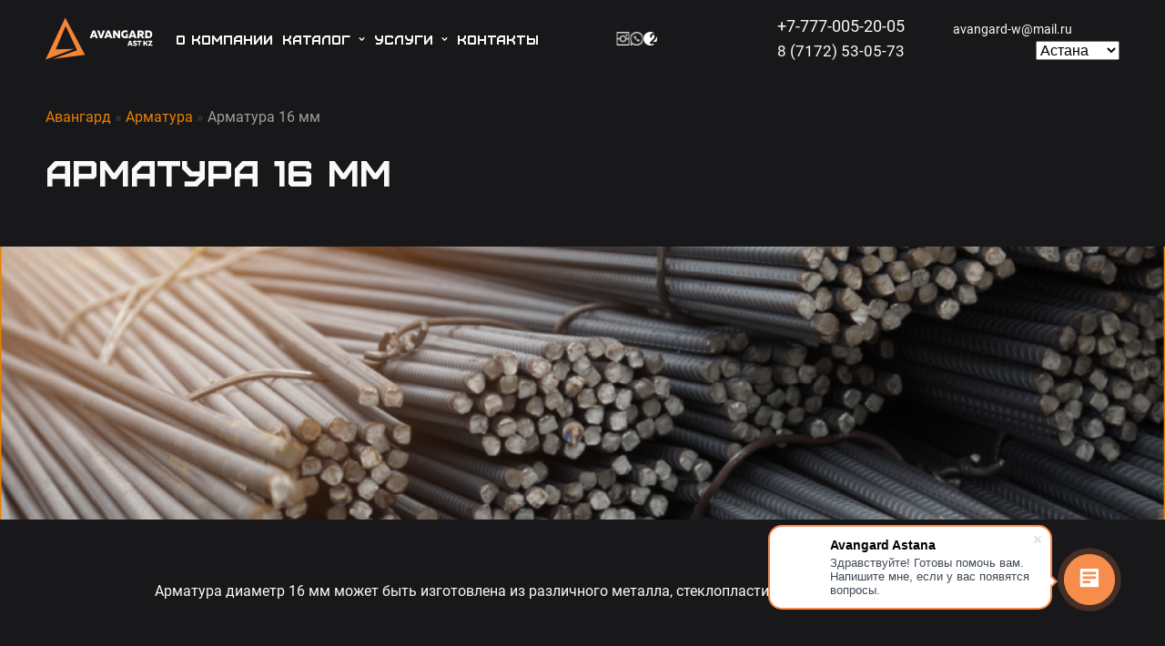

--- FILE ---
content_type: text/html; charset=UTF-8
request_url: https://avangard-w.kz/armatura-16-mm
body_size: 22839
content:
<!DOCTYPE html>
<html lang="ru-RU" >
<head>
<meta charset="UTF-8">
<meta name="viewport" content="width=device-width, initial-scale=1.0">
<!-- WP_HEAD() START -->
<meta name='robots' content='index, follow, max-image-preview:large, max-snippet:-1, max-video-preview:-1' />

	<!-- This site is optimized with the Yoast SEO Premium plugin v25.9 (Yoast SEO v25.9) - https://yoast.com/wordpress/plugins/seo/ -->
	<title>Арматура АІІІ 16 мм – купить арматуру 16 мм на сайте | Авангард-Аст.KZ</title>
	<meta name="description" content="Арматура АІІІ 16 мм – универсальное решение для стройки ⚙️ Узнать цену арматуры 16 мм АІІІ и оформить заказ онлайн с доставкой по Казахстану 🚚 avangard-w.kz" />
	<link rel="canonical" href="https://avangard-w.kz/armatura-16-mm" />
	<meta property="og:locale" content="ru_RU" />
	<meta property="og:type" content="article" />
	<meta property="og:title" content="Арматура 16 мм" />
	<meta property="og:description" content="Арматура АІІІ 16 мм – универсальное решение для стройки ⚙️ Узнать цену арматуры 16 мм АІІІ и оформить заказ онлайн с доставкой по Казахстану 🚚 avangard-w.kz" />
	<meta property="og:url" content="https://avangard-w.kz/armatura-16-mm" />
	<meta property="og:site_name" content="Avangard" />
	<meta property="article:modified_time" content="2025-09-19T10:10:19+00:00" />
	<meta name="twitter:card" content="summary_large_image" />
	<script type="application/ld+json" class="yoast-schema-graph">{"@context":"https://schema.org","@graph":[{"@type":"WebPage","@id":"https://avangard-w.kz/armatura-16-mm","url":"https://avangard-w.kz/armatura-16-mm","name":"Арматура АІІІ 16 мм – купить арматуру 16 мм на сайте | Авангард-Аст.KZ","isPartOf":{"@id":"https://avangard-w.kz/#website"},"datePublished":"2023-02-13T15:16:44+00:00","dateModified":"2025-09-19T10:10:19+00:00","description":"Арматура АІІІ 16 мм – универсальное решение для стройки ⚙️ Узнать цену арматуры 16 мм АІІІ и оформить заказ онлайн с доставкой по Казахстану 🚚 avangard-w.kz","breadcrumb":{"@id":"https://avangard-w.kz/armatura-16-mm#breadcrumb"},"inLanguage":"ru-RU","potentialAction":[{"@type":"ReadAction","target":["https://avangard-w.kz/armatura-16-mm"]}]},{"@type":"BreadcrumbList","@id":"https://avangard-w.kz/armatura-16-mm#breadcrumb","itemListElement":[{"@type":"ListItem","position":1,"name":"Авангард","item":"https://avangard-w.kz/"},{"@type":"ListItem","position":2,"name":"Арматура","item":"https://avangard-w.kz/armatura"},{"@type":"ListItem","position":3,"name":"Арматура 16 мм"}]},{"@type":"WebSite","@id":"https://avangard-w.kz/#website","url":"https://avangard-w.kz/","name":"Avangard","description":"Металлопрокат в Астане","publisher":{"@id":"https://avangard-w.kz/#organization"},"potentialAction":[{"@type":"SearchAction","target":{"@type":"EntryPoint","urlTemplate":"https://avangard-w.kz/?s={search_term_string}"},"query-input":{"@type":"PropertyValueSpecification","valueRequired":true,"valueName":"search_term_string"}}],"inLanguage":"ru-RU"},{"@type":"Organization","@id":"https://avangard-w.kz/#organization","name":"Avangard","url":"https://avangard-w.kz/","logo":{"@type":"ImageObject","inLanguage":"ru-RU","@id":"https://avangard-w.kz/#/schema/logo/image/","url":"https://avangard-w.kz/wp-content/uploads/image.svg","contentUrl":"https://avangard-w.kz/wp-content/uploads/image.svg","width":417,"height":431,"caption":"Avangard"},"image":{"@id":"https://avangard-w.kz/#/schema/logo/image/"},"description":"ТОО Авангард Астана занимается продажей металлопроката в Астане и по Казахстану.","email":"avangard-w@mail.ru","telephone":"+7-777-005-20-05","legalName":"ТОО Авангард Астана","numberOfEmployees":{"@type":"QuantitativeValue","minValue":"11","maxValue":"50"}}]}</script>
	<!-- / Yoast SEO Premium plugin. -->


<link id="ma-customfonts" href="//avangard-w.kz/wp-content/uploads/fonts/ma-customfonts.css?ver=cee3340a" rel="stylesheet" type="text/css"/><style id='wp-img-auto-sizes-contain-inline-css' type='text/css'>
img:is([sizes=auto i],[sizes^="auto," i]){contain-intrinsic-size:3000px 1500px}
/*# sourceURL=wp-img-auto-sizes-contain-inline-css */
</style>
<style id='wp-block-library-inline-css' type='text/css'>
:root{--wp-block-synced-color:#7a00df;--wp-block-synced-color--rgb:122,0,223;--wp-bound-block-color:var(--wp-block-synced-color);--wp-editor-canvas-background:#ddd;--wp-admin-theme-color:#007cba;--wp-admin-theme-color--rgb:0,124,186;--wp-admin-theme-color-darker-10:#006ba1;--wp-admin-theme-color-darker-10--rgb:0,107,160.5;--wp-admin-theme-color-darker-20:#005a87;--wp-admin-theme-color-darker-20--rgb:0,90,135;--wp-admin-border-width-focus:2px}@media (min-resolution:192dpi){:root{--wp-admin-border-width-focus:1.5px}}.wp-element-button{cursor:pointer}:root .has-very-light-gray-background-color{background-color:#eee}:root .has-very-dark-gray-background-color{background-color:#313131}:root .has-very-light-gray-color{color:#eee}:root .has-very-dark-gray-color{color:#313131}:root .has-vivid-green-cyan-to-vivid-cyan-blue-gradient-background{background:linear-gradient(135deg,#00d084,#0693e3)}:root .has-purple-crush-gradient-background{background:linear-gradient(135deg,#34e2e4,#4721fb 50%,#ab1dfe)}:root .has-hazy-dawn-gradient-background{background:linear-gradient(135deg,#faaca8,#dad0ec)}:root .has-subdued-olive-gradient-background{background:linear-gradient(135deg,#fafae1,#67a671)}:root .has-atomic-cream-gradient-background{background:linear-gradient(135deg,#fdd79a,#004a59)}:root .has-nightshade-gradient-background{background:linear-gradient(135deg,#330968,#31cdcf)}:root .has-midnight-gradient-background{background:linear-gradient(135deg,#020381,#2874fc)}:root{--wp--preset--font-size--normal:16px;--wp--preset--font-size--huge:42px}.has-regular-font-size{font-size:1em}.has-larger-font-size{font-size:2.625em}.has-normal-font-size{font-size:var(--wp--preset--font-size--normal)}.has-huge-font-size{font-size:var(--wp--preset--font-size--huge)}.has-text-align-center{text-align:center}.has-text-align-left{text-align:left}.has-text-align-right{text-align:right}.has-fit-text{white-space:nowrap!important}#end-resizable-editor-section{display:none}.aligncenter{clear:both}.items-justified-left{justify-content:flex-start}.items-justified-center{justify-content:center}.items-justified-right{justify-content:flex-end}.items-justified-space-between{justify-content:space-between}.screen-reader-text{border:0;clip-path:inset(50%);height:1px;margin:-1px;overflow:hidden;padding:0;position:absolute;width:1px;word-wrap:normal!important}.screen-reader-text:focus{background-color:#ddd;clip-path:none;color:#444;display:block;font-size:1em;height:auto;left:5px;line-height:normal;padding:15px 23px 14px;text-decoration:none;top:5px;width:auto;z-index:100000}html :where(.has-border-color){border-style:solid}html :where([style*=border-top-color]){border-top-style:solid}html :where([style*=border-right-color]){border-right-style:solid}html :where([style*=border-bottom-color]){border-bottom-style:solid}html :where([style*=border-left-color]){border-left-style:solid}html :where([style*=border-width]){border-style:solid}html :where([style*=border-top-width]){border-top-style:solid}html :where([style*=border-right-width]){border-right-style:solid}html :where([style*=border-bottom-width]){border-bottom-style:solid}html :where([style*=border-left-width]){border-left-style:solid}html :where(img[class*=wp-image-]){height:auto;max-width:100%}:where(figure){margin:0 0 1em}html :where(.is-position-sticky){--wp-admin--admin-bar--position-offset:var(--wp-admin--admin-bar--height,0px)}@media screen and (max-width:600px){html :where(.is-position-sticky){--wp-admin--admin-bar--position-offset:0px}}

/*# sourceURL=wp-block-library-inline-css */
</style><style id='global-styles-inline-css' type='text/css'>
:root{--wp--preset--aspect-ratio--square: 1;--wp--preset--aspect-ratio--4-3: 4/3;--wp--preset--aspect-ratio--3-4: 3/4;--wp--preset--aspect-ratio--3-2: 3/2;--wp--preset--aspect-ratio--2-3: 2/3;--wp--preset--aspect-ratio--16-9: 16/9;--wp--preset--aspect-ratio--9-16: 9/16;--wp--preset--color--black: #000000;--wp--preset--color--cyan-bluish-gray: #abb8c3;--wp--preset--color--white: #ffffff;--wp--preset--color--pale-pink: #f78da7;--wp--preset--color--vivid-red: #cf2e2e;--wp--preset--color--luminous-vivid-orange: #ff6900;--wp--preset--color--luminous-vivid-amber: #fcb900;--wp--preset--color--light-green-cyan: #7bdcb5;--wp--preset--color--vivid-green-cyan: #00d084;--wp--preset--color--pale-cyan-blue: #8ed1fc;--wp--preset--color--vivid-cyan-blue: #0693e3;--wp--preset--color--vivid-purple: #9b51e0;--wp--preset--gradient--vivid-cyan-blue-to-vivid-purple: linear-gradient(135deg,rgb(6,147,227) 0%,rgb(155,81,224) 100%);--wp--preset--gradient--light-green-cyan-to-vivid-green-cyan: linear-gradient(135deg,rgb(122,220,180) 0%,rgb(0,208,130) 100%);--wp--preset--gradient--luminous-vivid-amber-to-luminous-vivid-orange: linear-gradient(135deg,rgb(252,185,0) 0%,rgb(255,105,0) 100%);--wp--preset--gradient--luminous-vivid-orange-to-vivid-red: linear-gradient(135deg,rgb(255,105,0) 0%,rgb(207,46,46) 100%);--wp--preset--gradient--very-light-gray-to-cyan-bluish-gray: linear-gradient(135deg,rgb(238,238,238) 0%,rgb(169,184,195) 100%);--wp--preset--gradient--cool-to-warm-spectrum: linear-gradient(135deg,rgb(74,234,220) 0%,rgb(151,120,209) 20%,rgb(207,42,186) 40%,rgb(238,44,130) 60%,rgb(251,105,98) 80%,rgb(254,248,76) 100%);--wp--preset--gradient--blush-light-purple: linear-gradient(135deg,rgb(255,206,236) 0%,rgb(152,150,240) 100%);--wp--preset--gradient--blush-bordeaux: linear-gradient(135deg,rgb(254,205,165) 0%,rgb(254,45,45) 50%,rgb(107,0,62) 100%);--wp--preset--gradient--luminous-dusk: linear-gradient(135deg,rgb(255,203,112) 0%,rgb(199,81,192) 50%,rgb(65,88,208) 100%);--wp--preset--gradient--pale-ocean: linear-gradient(135deg,rgb(255,245,203) 0%,rgb(182,227,212) 50%,rgb(51,167,181) 100%);--wp--preset--gradient--electric-grass: linear-gradient(135deg,rgb(202,248,128) 0%,rgb(113,206,126) 100%);--wp--preset--gradient--midnight: linear-gradient(135deg,rgb(2,3,129) 0%,rgb(40,116,252) 100%);--wp--preset--font-size--small: 13px;--wp--preset--font-size--medium: 20px;--wp--preset--font-size--large: 36px;--wp--preset--font-size--x-large: 42px;--wp--preset--font-family--furore: "Furore";--wp--preset--font-family--roboto: "Roboto";--wp--preset--spacing--20: 0.44rem;--wp--preset--spacing--30: 0.67rem;--wp--preset--spacing--40: 1rem;--wp--preset--spacing--50: 1.5rem;--wp--preset--spacing--60: 2.25rem;--wp--preset--spacing--70: 3.38rem;--wp--preset--spacing--80: 5.06rem;--wp--preset--shadow--natural: 6px 6px 9px rgba(0, 0, 0, 0.2);--wp--preset--shadow--deep: 12px 12px 50px rgba(0, 0, 0, 0.4);--wp--preset--shadow--sharp: 6px 6px 0px rgba(0, 0, 0, 0.2);--wp--preset--shadow--outlined: 6px 6px 0px -3px rgb(255, 255, 255), 6px 6px rgb(0, 0, 0);--wp--preset--shadow--crisp: 6px 6px 0px rgb(0, 0, 0);}:where(.is-layout-flex){gap: 0.5em;}:where(.is-layout-grid){gap: 0.5em;}body .is-layout-flex{display: flex;}.is-layout-flex{flex-wrap: wrap;align-items: center;}.is-layout-flex > :is(*, div){margin: 0;}body .is-layout-grid{display: grid;}.is-layout-grid > :is(*, div){margin: 0;}:where(.wp-block-columns.is-layout-flex){gap: 2em;}:where(.wp-block-columns.is-layout-grid){gap: 2em;}:where(.wp-block-post-template.is-layout-flex){gap: 1.25em;}:where(.wp-block-post-template.is-layout-grid){gap: 1.25em;}.has-black-color{color: var(--wp--preset--color--black) !important;}.has-cyan-bluish-gray-color{color: var(--wp--preset--color--cyan-bluish-gray) !important;}.has-white-color{color: var(--wp--preset--color--white) !important;}.has-pale-pink-color{color: var(--wp--preset--color--pale-pink) !important;}.has-vivid-red-color{color: var(--wp--preset--color--vivid-red) !important;}.has-luminous-vivid-orange-color{color: var(--wp--preset--color--luminous-vivid-orange) !important;}.has-luminous-vivid-amber-color{color: var(--wp--preset--color--luminous-vivid-amber) !important;}.has-light-green-cyan-color{color: var(--wp--preset--color--light-green-cyan) !important;}.has-vivid-green-cyan-color{color: var(--wp--preset--color--vivid-green-cyan) !important;}.has-pale-cyan-blue-color{color: var(--wp--preset--color--pale-cyan-blue) !important;}.has-vivid-cyan-blue-color{color: var(--wp--preset--color--vivid-cyan-blue) !important;}.has-vivid-purple-color{color: var(--wp--preset--color--vivid-purple) !important;}.has-black-background-color{background-color: var(--wp--preset--color--black) !important;}.has-cyan-bluish-gray-background-color{background-color: var(--wp--preset--color--cyan-bluish-gray) !important;}.has-white-background-color{background-color: var(--wp--preset--color--white) !important;}.has-pale-pink-background-color{background-color: var(--wp--preset--color--pale-pink) !important;}.has-vivid-red-background-color{background-color: var(--wp--preset--color--vivid-red) !important;}.has-luminous-vivid-orange-background-color{background-color: var(--wp--preset--color--luminous-vivid-orange) !important;}.has-luminous-vivid-amber-background-color{background-color: var(--wp--preset--color--luminous-vivid-amber) !important;}.has-light-green-cyan-background-color{background-color: var(--wp--preset--color--light-green-cyan) !important;}.has-vivid-green-cyan-background-color{background-color: var(--wp--preset--color--vivid-green-cyan) !important;}.has-pale-cyan-blue-background-color{background-color: var(--wp--preset--color--pale-cyan-blue) !important;}.has-vivid-cyan-blue-background-color{background-color: var(--wp--preset--color--vivid-cyan-blue) !important;}.has-vivid-purple-background-color{background-color: var(--wp--preset--color--vivid-purple) !important;}.has-black-border-color{border-color: var(--wp--preset--color--black) !important;}.has-cyan-bluish-gray-border-color{border-color: var(--wp--preset--color--cyan-bluish-gray) !important;}.has-white-border-color{border-color: var(--wp--preset--color--white) !important;}.has-pale-pink-border-color{border-color: var(--wp--preset--color--pale-pink) !important;}.has-vivid-red-border-color{border-color: var(--wp--preset--color--vivid-red) !important;}.has-luminous-vivid-orange-border-color{border-color: var(--wp--preset--color--luminous-vivid-orange) !important;}.has-luminous-vivid-amber-border-color{border-color: var(--wp--preset--color--luminous-vivid-amber) !important;}.has-light-green-cyan-border-color{border-color: var(--wp--preset--color--light-green-cyan) !important;}.has-vivid-green-cyan-border-color{border-color: var(--wp--preset--color--vivid-green-cyan) !important;}.has-pale-cyan-blue-border-color{border-color: var(--wp--preset--color--pale-cyan-blue) !important;}.has-vivid-cyan-blue-border-color{border-color: var(--wp--preset--color--vivid-cyan-blue) !important;}.has-vivid-purple-border-color{border-color: var(--wp--preset--color--vivid-purple) !important;}.has-vivid-cyan-blue-to-vivid-purple-gradient-background{background: var(--wp--preset--gradient--vivid-cyan-blue-to-vivid-purple) !important;}.has-light-green-cyan-to-vivid-green-cyan-gradient-background{background: var(--wp--preset--gradient--light-green-cyan-to-vivid-green-cyan) !important;}.has-luminous-vivid-amber-to-luminous-vivid-orange-gradient-background{background: var(--wp--preset--gradient--luminous-vivid-amber-to-luminous-vivid-orange) !important;}.has-luminous-vivid-orange-to-vivid-red-gradient-background{background: var(--wp--preset--gradient--luminous-vivid-orange-to-vivid-red) !important;}.has-very-light-gray-to-cyan-bluish-gray-gradient-background{background: var(--wp--preset--gradient--very-light-gray-to-cyan-bluish-gray) !important;}.has-cool-to-warm-spectrum-gradient-background{background: var(--wp--preset--gradient--cool-to-warm-spectrum) !important;}.has-blush-light-purple-gradient-background{background: var(--wp--preset--gradient--blush-light-purple) !important;}.has-blush-bordeaux-gradient-background{background: var(--wp--preset--gradient--blush-bordeaux) !important;}.has-luminous-dusk-gradient-background{background: var(--wp--preset--gradient--luminous-dusk) !important;}.has-pale-ocean-gradient-background{background: var(--wp--preset--gradient--pale-ocean) !important;}.has-electric-grass-gradient-background{background: var(--wp--preset--gradient--electric-grass) !important;}.has-midnight-gradient-background{background: var(--wp--preset--gradient--midnight) !important;}.has-small-font-size{font-size: var(--wp--preset--font-size--small) !important;}.has-medium-font-size{font-size: var(--wp--preset--font-size--medium) !important;}.has-large-font-size{font-size: var(--wp--preset--font-size--large) !important;}.has-x-large-font-size{font-size: var(--wp--preset--font-size--x-large) !important;}
/*# sourceURL=global-styles-inline-css */
</style>

<style id='classic-theme-styles-inline-css' type='text/css'>
/*! This file is auto-generated */
.wp-block-button__link{color:#fff;background-color:#32373c;border-radius:9999px;box-shadow:none;text-decoration:none;padding:calc(.667em + 2px) calc(1.333em + 2px);font-size:1.125em}.wp-block-file__button{background:#32373c;color:#fff;text-decoration:none}
/*# sourceURL=/wp-includes/css/classic-themes.min.css */
</style>
<link rel='stylesheet' id='4926.css-css' href='https://avangard-w.kz/wp-content/uploads/custom-css-js/4926.css?v=6896&#038;ver=v=6896' media='all' />
<link rel='stylesheet' id='wp-faq-schema-jquery-ui-css' href='https://avangard-w.kz/wp-content/plugins/faq-schema-for-pages-and-posts//css/jquery-ui.css?ver=2.0.0' media='all' />
<link rel='stylesheet' id='oxygen-css' href='https://avangard-w.kz/wp-content/plugins/oxygen/component-framework/oxygen.css?ver=4.9.1' media='all' />
<link rel='stylesheet' id='ald-styles-css' href='https://avangard-w.kz/wp-content/plugins/ajax-load-more-anything/assets/styles.min.css?ver=3.3.8' media='all' />
<script type="text/javascript" src="https://avangard-w.kz/wp-includes/js/jquery/jquery.min.js?ver=3.7.1" id="jquery-core-js"></script>
<link rel="https://api.w.org/" href="https://avangard-w.kz/wp-json/" /><link rel="alternate" title="JSON" type="application/json" href="https://avangard-w.kz/wp-json/wp/v2/tovari/564" /><link rel='shortlink' href='https://avangard-w.kz/?p=564' />
<!-- start Simple Custom CSS and JS -->
<script type="text/javascript">
document.addEventListener("DOMContentLoaded", function () {
    const selects = document.querySelectorAll('.av-city-switcher');
    if (!selects.length) return;

    function getCityFromPath(path) {
        if (path.startsWith('/almaty') || path === '/almaty') return 'almaty';
        if (path.startsWith('/shymkent') || path === '/shymkent') return 'shymkent';
        return 'astana';
    }

    function getCleanPath(path) {
        // убираем / в начале и в конце
        let p = path.replace(/^\/+|\/+$/g, '');
        if (!p) return '';

        const parts = p.split('/');

        // если первый сегмент — город, убираем его
        if (parts[0] === 'almaty' || parts[0] === 'shymkent') {
            parts.shift();
        }

        return parts.join('/');
    }

    const currentPath = window.location.pathname || '/';
    const currentCity = getCityFromPath(currentPath);
    const cleanPath   = getCleanPath(currentPath);

    // выставляем выбранный город во всех селектах
    selects.forEach(function (sel) {
        sel.value = currentCity;

        sel.addEventListener('change', function () {
            const city = this.value;
            let target;

            if (city === 'astana') {
                // без префикса города
                target = cleanPath ? '/' + cleanPath : '/';
            } else {
                // с префиксом города
                if (cleanPath) {
                    target = '/' + city + '/' + cleanPath;
                } else {
                    target = '/' + city + '/';
                }
            }

            // на всякий случай убираем двойные слэши
            target = target.replace(/\/+/g, '/');

            window.location.href = target;
        });
    });
});
</script>
<!-- end Simple Custom CSS and JS -->

<link rel='stylesheet' id='4926-css' href='//avangard-w.kz/wp-content/uploads/custom-css-js/4926.css?v=6896' type="text/css" media='all' />
<!-- start Simple Custom CSS and JS -->
<style type="text/css">
.menu-item-disabled {
    pointer-events: none;
    opacity: 0.5;
    cursor: default;
}</style>
<!-- end Simple Custom CSS and JS -->
<!-- start Simple Custom CSS and JS -->
<script type="application/ld+json">
{
	"@context": "http://schema.org",
	"@type": "Organization",
	"name": "Avangard",
	"url": "https://avangard-w.kz/",
	"logo": "https://avangard-w.kz/wp-content/uploads/avalogo.svg"
}
</script>
<!-- end Simple Custom CSS and JS -->
<!-- start Simple Custom CSS and JS -->
<script>
        (function(w,d,u){
                var s=d.createElement('script');s.async=true;s.src=u+'?'+(Date.now()/60000|0);
                var h=d.getElementsByTagName('script')[0];h.parentNode.insertBefore(s,h);
        })(window,document,'https://cdn-ru.bitrix24.ru/b24989694/crm/site_button/loader_1_8eik5m.js');
</script><!-- end Simple Custom CSS and JS -->
<!-- start Simple Custom CSS and JS -->
<meta name="google-site-verification" content="X4be7OS3KW_gMqa-l8FVO_qwkL0FgEin75w5CC1L0gs" />

<!-- end Simple Custom CSS and JS -->
<!-- start Simple Custom CSS and JS -->
<!-- Google Tag Manager -->
<script>(function(w,d,s,l,i){w[l]=w[l]||[];w[l].push({'gtm.start':
new Date().getTime(),event:'gtm.js'});var f=d.getElementsByTagName(s)[0],
j=d.createElement(s),dl=l!='dataLayer'?'&l='+l:'';j.async=true;j.src=
'https://www.googletagmanager.com/gtm.js?id='+i+dl;f.parentNode.insertBefore(j,f);
})(window,document,'script','dataLayer','GTM-NNBQVPG');</script>
<!-- End Google Tag Manager --><!-- end Simple Custom CSS and JS -->
<link rel="icon" href="https://avangard-w.kz/wp-content/uploads/cropped-logo-32x32.png" sizes="32x32" />
<link rel="icon" href="https://avangard-w.kz/wp-content/uploads/cropped-logo-192x192.png" sizes="192x192" />
<link rel="apple-touch-icon" href="https://avangard-w.kz/wp-content/uploads/cropped-logo-180x180.png" />
<meta name="msapplication-TileImage" content="https://avangard-w.kz/wp-content/uploads/cropped-logo-270x270.png" />
<style type="text/css">.image{display:none}</style><link rel='stylesheet' id='oxygen-cache-4883-css' href='//avangard-w.kz/wp-content/uploads/oxygen/css/4883.css?cache=1765272510&#038;ver=6.9' media='all' />
<link rel='stylesheet' id='oxygen-cache-4887-css' href='//avangard-w.kz/wp-content/uploads/oxygen/css/4887.css?cache=1749291420&#038;ver=6.9' media='all' />
<link rel='stylesheet' id='oxygen-universal-styles-css' href='//avangard-w.kz/wp-content/uploads/oxygen/css/universal.css?cache=1765783276&#038;ver=6.9' media='all' />
<!-- END OF WP_HEAD() -->
<link rel='stylesheet' id='oxygen-aos-css' href='https://avangard-w.kz/wp-content/plugins/oxygen/component-framework/vendor/aos/aos.css?ver=6.9' media='all' />
</head>
<body class="wp-singular tovari-template-default single single-tovari postid-564 single-format-standard wp-theme-oxygen-is-not-a-theme  wp-embed-responsive oxygen-body" >

<!-- start Simple Custom CSS and JS -->
<!-- Meta Pixel Code -->
<script>
!function(f,b,e,v,n,t,s)
{if(f.fbq)return;n=f.fbq=function(){n.callMethod?
n.callMethod.apply(n,arguments):n.queue.push(arguments)};
if(!f._fbq)f._fbq=n;n.push=n;n.loaded=!0;n.version='2.0';
n.queue=[];t=b.createElement(e);t.async=!0;
t.src=v;s=b.getElementsByTagName(e)[0];
s.parentNode.insertBefore(t,s)}(window, document,'script',
'https://connect.facebook.net/en_US/fbevents.js');
fbq('init', '366211948250236');
fbq('track', 'PageView');
</script>
<noscript><img height="1" width="1" style="display:none"
src="https://www.facebook.com/tr?id=366211948250236&ev=PageView&noscript=1"
/></noscript>
<!-- End Meta Pixel Code --><!-- end Simple Custom CSS and JS -->
<!-- start Simple Custom CSS and JS -->
<!-- Google Tag Manager (noscript) -->
<noscript><iframe src="https://www.googletagmanager.com/ns.html?id=GTM-NNBQVPG"
height="0" width="0" style="display:none;visibility:hidden"></iframe></noscript>
<!-- End Google Tag Manager (noscript) -->
<!-- end Simple Custom CSS and JS -->



						<header id="section-4-4883" class=" ct-section" ><div class="ct-section-inner-wrap"><div id="new_columns-5-4883" class="ct-new-columns" ><a id="link-6-4883" class="ct-link" href="https://avangard-w.kz"   ><img  id="image-7-4883" alt="" src="https://avangard-w.kz/wp-content/uploads/avalogo.svg" class="ct-image" srcset="" sizes="(max-width: 294px) 100vw, 294px" /></a><div id="div_block-8-4883" class="ct-div-block" >
		<div id="-pro-menu-9-4883" class="oxy-pro-menu " ><div class="oxy-pro-menu-mobile-open-icon " data-off-canvas-alignment=""><svg id="-pro-menu-9-4883-open-icon"><use xlink:href="#Lineariconsicon-menu"></use></svg></div>

                
        <div class="oxy-pro-menu-container  oxy-pro-menu-dropdown-links-visible-on-mobile oxy-pro-menu-dropdown-links-toggle oxy-pro-menu-show-dropdown" data-aos-duration="400" 

             data-oxy-pro-menu-dropdown-animation="fade"
             data-oxy-pro-menu-dropdown-animation-duration="0.4"
             data-entire-parent-toggles-dropdown="true"

             
                          data-oxy-pro-menu-dropdown-animation-duration="0.4"
             
                          data-oxy-pro-menu-dropdown-links-on-mobile="toggle">
             
            <div class="menu-top-header-menu-container"><ul id="menu-top-header-menu" class="oxy-pro-menu-list"><li id="menu-item-39" class="menu-item menu-item-type-post_type menu-item-object-page menu-item-39"><a href="https://avangard-w.kz/kompaniya">О компании</a></li>
<li id="menu-item-41" class="menu-item menu-item-type-custom menu-item-object-custom menu-item-home menu-item-has-children menu-item-41"><a href="https://avangard-w.kz/#">Каталог</a>
<ul class="sub-menu">
	<li id="menu-item-550" class="menu-item menu-item-type-post_type menu-item-object-tovari current-tovari-ancestor menu-item-550"><a href="https://avangard-w.kz/armatura/">Арматура</a></li>
	<li id="menu-item-822" class="menu-item menu-item-type-post_type menu-item-object-tovari menu-item-822"><a href="https://avangard-w.kz/balka/">Балка</a></li>
	<li id="menu-item-578" class="menu-item menu-item-type-post_type menu-item-object-tovari menu-item-578"><a href="https://avangard-w.kz/katanka/">Катанка</a></li>
	<li id="menu-item-549" class="menu-item menu-item-type-post_type menu-item-object-tovari menu-item-549"><a href="https://avangard-w.kz/krug/">Круг</a></li>
	<li id="menu-item-979" class="menu-item menu-item-type-post_type menu-item-object-tovari menu-item-979"><a href="https://avangard-w.kz/list/">Листы</a></li>
	<li id="menu-item-4803" class="menu-item menu-item-type-post_type menu-item-object-tovari menu-item-4803"><a href="https://avangard-w.kz/polosa/">Полоса</a></li>
	<li id="menu-item-3055" class="menu-item menu-item-type-post_type menu-item-object-tovari menu-item-3055"><a href="https://avangard-w.kz/provoloka/">Проволока</a></li>
	<li id="menu-item-992" class="menu-item menu-item-type-post_type menu-item-object-tovari menu-item-992"><a href="https://avangard-w.kz/proflist/">Профлисты</a></li>
	<li id="menu-item-3059" class="menu-item menu-item-type-post_type menu-item-object-tovari menu-item-3059"><a href="https://avangard-w.kz/setka-kladochnaya/">Сетка кладочная</a></li>
	<li id="menu-item-3056" class="menu-item menu-item-type-post_type menu-item-object-tovari menu-item-3056"><a href="https://avangard-w.kz/kruglyie-stalnyie-trubyi/">Трубы</a></li>
	<li id="menu-item-584" class="menu-item menu-item-type-post_type menu-item-object-tovari menu-item-584"><a href="https://avangard-w.kz/ugolok/">Уголки</a></li>
	<li id="menu-item-788" class="menu-item menu-item-type-post_type menu-item-object-tovari menu-item-788"><a href="https://avangard-w.kz/shveller/">Швеллеры</a></li>
</ul>
</li>
<li id="menu-item-183" class="menu-item menu-item-type-custom menu-item-object-custom menu-item-has-children menu-item-183"><a href="#">Услуги</a>
<ul class="sub-menu">
	<li id="menu-item-188" class="menu-item menu-item-type-post_type menu-item-object-page menu-item-188"><a href="https://avangard-w.kz/dostavka-metalloprokata">Доставка</a></li>
	<li id="menu-item-2885" class="menu-item menu-item-type-post_type menu-item-object-page menu-item-2885"><a href="https://avangard-w.kz/uslugi-rezki">Резка металла</a></li>
</ul>
</li>
<li id="menu-item-37" class="menu-item menu-item-type-post_type menu-item-object-page menu-item-37"><a href="https://avangard-w.kz/kontakty">Контакты</a></li>
</ul></div>
            <div class="oxy-pro-menu-mobile-close-icon"><svg id="svg--pro-menu-9-4883"><use xlink:href="#FontAwesomeicon-close"></use></svg></div>

        </div>

        </div>

		<script type="text/javascript">
			jQuery('#-pro-menu-9-4883 .oxy-pro-menu-show-dropdown .menu-item-has-children > a', 'body').each(function(){
                jQuery(this).append('<div class="oxy-pro-menu-dropdown-icon-click-area"><svg class="oxy-pro-menu-dropdown-icon"><use xlink:href="#FontAwesomeicon-chevron-down"></use></svg></div>');
            });
            jQuery('#-pro-menu-9-4883 .oxy-pro-menu-show-dropdown .menu-item:not(.menu-item-has-children) > a', 'body').each(function(){
                jQuery(this).append('<div class="oxy-pro-menu-dropdown-icon-click-area"></div>');
            });			</script></div><div id="div_block-11-4883" class="ct-div-block" ><a id="link-12-4883" class="ct-link" href="https://www.instagram.com/avangard.astkz/" target="_blank"  ><img  id="image-13-4883" alt="" src="https://avangard-w.kz/wp-content/uploads/instagram-logo.svg" class="ct-image" srcset="" sizes="(max-width: 30px) 100vw, 30px" /></a><a id="link-14-4883" class="ct-link" href="https://wa.me/77770052005" target="_blank"  ><img  id="image-15-4883" alt="" src="https://avangard-w.kz/wp-content/uploads/wp-logo.svg" class="ct-image" srcset="" sizes="(max-width: 30px) 100vw, 30px" /></a><a id="link-16-4883" class="ct-link" href="https://2gis.kz/astana/firm/70000001018133163?m=71.536389%2C51.162588%2F16" target="_blank"  ><img  id="image-17-4883" alt="" src="https://avangard-w.kz/wp-content/uploads/2gis4.svg" class="ct-image" srcset="" sizes="(max-width: 20px) 100vw, 20px" /></a></div><div id="div_block-18-4883" class="ct-div-block" ><a id="link-91-4883" class="ct-link" href="tel:77770052005" target="_self"  ><div id="shortcode-92-4883" class="ct-shortcode" > +7-777-005-20-05</div></a><a id="link_text-20-4883" class="ct-link-text" href="tel:+77172530573"   >8 (7172) 53-05-73</a></div><div id="div_block-21-4883" class="ct-div-block" ><a id="link_text-22-4883" class="ct-link-text" href="mailto:avangard-w@mail.ru"   >avangard-w@mail.ru</a><div id="code_block-23-4883" class="ct-code-block" ><script data-b24-form="click/7/7t4ea3" data-skip-moving="true">(function(w,d,u){var s=d.createElement('script');s.async=true;s.src=u+'?'+(Date.now()/180000|0);var h=d.getElementsByTagName('script')[0];h.parentNode.insertBefore(s,h);})(window,document,'https://cdn-ru.bitrix24.ru/b24989694/crm/form/loader_7.js');</script></div><div id="code_block-102-4883" class="ct-code-block" ><select class="av-city-switcher">
    <option value="astana">Астана</option>
    <option value="almaty">Алматы</option>
    <option value="shymkent">Шымкент</option>
</select>
</div></div></div></div></header><section id="section-4-4887" class=" ct-section" ><div class="ct-section-inner-wrap"><div id="code_block-5-4887" class="ct-code-block" ></p><p id="breadcrumbs"><span><span><a href="https://avangard-w.kz/">Авангард</a></span> » <span><a href="https://avangard-w.kz/armatura">Арматура</a></span> » <span class="breadcrumb_last" aria-current="page">Арматура 16 мм</span></span></p><p></div><h1 id="headline-6-4887" class="ct-headline"><span id="span-7-4887" class="ct-span" >Арматура 16 мм</span></h1></div></section><section id="section-9-4887" class=" ct-section" style="background-image:url(https://avangard-w.kz/wp-content/uploads/izobrazhenie_-slajder.webp);background-size: cover;" ><div class="ct-section-inner-wrap"></div></section><section id="section-44-4887" class=" ct-section" ><div class="ct-section-inner-wrap"><div id="text_block-45-4887" class="ct-text-block" ><span id="span-46-4887" class="ct-span" ><div id="xleft">
<p>Арматура диаметр 16 мм может быть изготовлена из различного металла, стеклопластика, нержавейки и черного металла.</p>
</div>
</span></div><div id="text_block-47-4887" class="ct-text-block table-heading" ><span id="span-48-4887" class="ct-span" ><h2 style="text-align: center;">Цена на Арматуру 16 мм</h2>
<table width="930">
<tbody>
<tr>
<td><strong>Найменование</strong></td>
<td><strong>Длина, м</strong></td>
<td><strong>Вес 1 п.м, кг</strong></td>
<td><strong>Цена, тенге/м</strong></td>
<td><strong>Цена, тенге/т</strong></td>
</tr>
<tr>
<td>Арматура АІІІ 16 мм</td>
<td>11,7</td>
<td>1,64</td>
<td>566</td>
<td>345 000</td>
</tr>
</tbody>
</table>
<p>&nbsp;</p>
</span></div><div id="div_block-49-4887" class="ct-div-block" ><div id="headline-50-4887" class="ct-headline button-price">Скачать прайс</div></div><div id="div_block-51-4887" class="ct-div-block" ><h4 id="headline-52-4887" class="ct-headline"><div style="text-align: left;"><span style="color: rgb(249, 249, 249); font-size: 14px; font-weight: 400;">Для оформления заказа - Заполните форму</span></div></h4><img  id="image-53-4887" alt="" src="https://avangard-w.kz/wp-content/uploads/Кнопка-1.svg" class="ct-image full-form-trigger" srcset="" sizes="(max-width: 150px) 100vw, 150px" /></div></div></section><section id="section-63-4887" class=" ct-section" ><div class="ct-section-inner-wrap"><div id="new_columns-64-4887" class="ct-new-columns" ><div id="div_block-65-4887" class="ct-div-block" ><h4 id="headline-66-4887" class="ct-headline">Информация для клиента</h4></div></div><div id="div_block-67-4887" class="ct-div-block" ><div id="_tabs-68-4887" class="oxy-tabs-wrapper oxy-tabs" data-oxy-tabs-active-tab-class='tabs-7000-tab-active' data-oxy-tabs-contents-wrapper='_tabs_contents-79-4887' ><div id="_tab-69-4887" class="oxy-tab tabs-7000-tab tabs-7000-tab-active" ><div id="text_block-70-4887" class="ct-text-block" >Процесс оформления заказа</div></div><div id="_tab-71-4887" class="oxy-tab tabs-7000-tab tabs-7000-tab-active" ><div id="text_block-72-4887" class="ct-text-block" >оплата</div></div><div id="_tab-73-4887" class="oxy-tab tabs-7000-tab tabs-7000-tab-active" ><div id="text_block-74-4887" class="ct-text-block" >доставка</div></div><div id="_tab-75-4887" class="oxy-tab tabs-7000-tab tabs-7000-tab-active" ><div id="text_block-76-4887" class="ct-text-block" >филиал в шымкенте</div></div><div id="_tab-77-4887" class="oxy-tab tabs-7000-tab tabs-7000-tab-active" ><div id="text_block-78-4887" class="ct-text-block" >филиал в алматы</div></div></div><div id="_tabs_contents-79-4887" class="oxy-tabs-contents-wrapper oxy-tabs-contents" ><div id="_tab_content-80-4887" class="oxy-tab-content tabs-contents-7000-tab  oxy-tabs-contents-content-hidden" ><div id="new_columns-81-4887" class="ct-new-columns" ><div id="div_block-82-4887" class="ct-div-block" ><div id="div_block-83-4887" class="ct-div-block" ><img  id="image-84-4887" alt="" src="https://avangard-w.kz/wp-content/uploads/mask-group.svg" class="ct-image" srcset="" sizes="(max-width: 80px) 100vw, 80px" /><h6 id="headline-85-4887" class="ct-headline">шаг 1</h6></div><div id="text_block-86-4887" class="ct-text-block" >Вы оставляете заявку на сайте или по телефону</div></div><div id="div_block-87-4887" class="ct-div-block" ><div id="div_block-88-4887" class="ct-div-block" ><img  id="image-89-4887" alt="" src="https://avangard-w.kz/wp-content/uploads/mask-group2.svg" class="ct-image" srcset="" sizes="(max-width: 80px) 100vw, 80px" /><h6 id="headline-90-4887" class="ct-headline">шаг 2</h6></div><div id="text_block-91-4887" class="ct-text-block" >Наш менеджер проводит первичную консультацию и оформляет заявку</div></div><div id="div_block-92-4887" class="ct-div-block" ><div id="div_block-93-4887" class="ct-div-block" ><img  id="image-94-4887" alt="" src="https://avangard-w.kz/wp-content/uploads/mask-group3.svg" class="ct-image" srcset="" sizes="(max-width: 80px) 100vw, 80px" /><h6 id="headline-95-4887" class="ct-headline">шаг 3</h6></div><div id="text_block-96-4887" class="ct-text-block" >Составляем договор, вы оплачиваете заказ</div></div></div><div id="new_columns-97-4887" class="ct-new-columns" ><div id="div_block-98-4887" class="ct-div-block" ><div id="div_block-99-4887" class="ct-div-block" ><img  id="image-100-4887" alt="" src="https://avangard-w.kz/wp-content/uploads/mask-group4.svg" class="ct-image" srcset="" sizes="(max-width: 79px) 100vw, 79px" /><h6 id="headline-101-4887" class="ct-headline">шаг 4</h6></div><div id="text_block-102-4887" class="ct-text-block" >Заказ с накладной доставляется вам нашим перевозчиком</div></div><a id="link-103-4887" class="ct-link full-form-trigger" href="#" target="_self"  ><h6 id="headline-104-4887" class="ct-headline">оставить заявку</h6><img  id="image-105-4887" alt="" src="https://avangard-w.kz/wp-content/uploads/Group-13.svg" class="ct-image" srcset="" sizes="(max-width: 80px) 100vw, 80px" /></a><div id="div_block-106-4887" class="ct-div-block" ></div></div></div><div id="_tab_content-107-4887" class="oxy-tab-content tabs-contents-7000-tab  oxy-tabs-contents-content-hidden" ><h4 id="headline-108-4887" class="ct-headline">Компания ТОО "Avangard AstKZ" принимает оплату двумя способами:<br></h4><div id="new_columns-109-4887" class="ct-new-columns" ><div id="div_block-110-4887" class="ct-div-block" ><div id="div_block-111-4887" class="ct-div-block" ><img  id="image-112-4887" alt="" src="https://avangard-w.kz/wp-content/uploads/ikonka-1.svg" class="ct-image" srcset="" sizes="(max-width: 80px) 100vw, 80px" /><h6 id="headline-113-4887" class="ct-headline">способ 1</h6></div><div id="text_block-114-4887" class="ct-text-block" >Безналичный перевод на расчетный счет компании<br></div></div><div id="div_block-115-4887" class="ct-div-block" ><div id="div_block-116-4887" class="ct-div-block" ><img  id="image-117-4887" alt="" src="https://avangard-w.kz/wp-content/uploads/mask-group2.svg" class="ct-image" srcset="" sizes="(max-width: 80px) 100vw, 80px" /><h6 id="headline-118-4887" class="ct-headline">способ 2</h6></div><div id="text_block-119-4887" class="ct-text-block" >Оплата наличными деньгами.<br></div></div></div><div id="div_block-120-4887" class="ct-div-block" ><div id="text_block-121-4887" class="ct-text-block" >При покупке металлопроката юридическим лицам необходимо иметь&nbsp;<br>доверенность и печать. Физическим лицам документы не требуются.</div><h6 id="headline-122-4887" class="ct-headline full-form-trigger">оставить заявку</h6><img  id="image-123-4887" alt="" src="https://avangard-w.kz/wp-content/uploads/Group-13.svg" class="ct-image full-form-trigger" srcset="" sizes="(max-width: 80px) 100vw, 80px" /></div></div><div id="_tab_content-124-4887" class="oxy-tab-content tabs-contents-7000-tab  oxy-tabs-contents-content-hidden" ><div id="new_columns-125-4887" class="ct-new-columns" ><div id="div_block-126-4887" class="ct-div-block" ><div id="div_block-127-4887" class="ct-div-block" ><h3 id="headline-128-4887" class="ct-headline">доставка</h3><div id="text_block-129-4887" class="ct-text-block" >Доставляем металл на газели, стоимостью от 5000 тенге. Доставляем металл <br>на КАМАЗе, стоимостью от 20 000 тенге. Имеем собственный автопарк с машинами разной грузоподъемности и конфигураций.<br><br>Также отправляем груз по железной дороге, комплектуем транспорт на 30 позиций и больше. С компанией Авангард возможен прямой путь от производителя клиенту. Доставляем металлопрокат в полувагонах, составляем понятную схему для удобства заказчика.<br></div></div></div><div id="div_block-130-4887" class="ct-div-block" ><a id="link-131-4887" class="ct-link full-form-trigger" href="#" target="_self"  ><h6 id="headline-132-4887" class="ct-headline">оставить заявку</h6><img  id="image-133-4887" alt="" src="https://avangard-w.kz/wp-content/uploads/Group-13.svg" class="ct-image" srcset="" sizes="(max-width: 80px) 100vw, 80px" /></a></div></div></div><div id="_tab_content-134-4887" class="oxy-tab-content tabs-contents-7000-tab  oxy-tabs-contents-content-hidden" ><h5 id="headline-135-4887" class="ct-headline">наш Филиал в шымкенте</h5><div id="new_columns-136-4887" class="ct-new-columns" ><div id="div_block-137-4887" class="ct-div-block" ><img  id="image-138-4887" alt="Резка металла фото №9" src="https://avangard-w.kz/wp-content/uploads/image-5.webp" class="ct-image" srcset="" sizes="(max-width: 360px) 100vw, 360px" /></div><div id="div_block-139-4887" class="ct-div-block" ><div id="text_block-140-4887" class="ct-text-block" >ТОО «AVANGARD SHYMKENT»<br> Адрес: г. Шымкент, ул. Капал Батыра 10<br><br>Отдел продаж:<br> +7-777-750-25-50 ЖАЛГАС<br>+7-771-755-25-50 НУРЛАН<br>+7-771-750-25-50 АСИЯ<br>+7-776-970-22-13 АЗАМАТ<br><br>Электронная почта:<br>avangard_shymkz@mail.ru<br></div><a id="link_text-141-4887" class="ct-link-text " href="https://avangard01.kz"  rel="nofollow" >Перейти на сайт</a></div></div></div><div id="_tab_content-142-4887" class="oxy-tab-content tabs-contents-7000-tab  oxy-tabs-contents-content-hidden" ><h5 id="headline-143-4887" class="ct-headline">наш Филиал в алматы</h5><div id="new_columns-144-4887" class="ct-new-columns" ><div id="div_block-145-4887" class="ct-div-block" ><img  id="image-146-4887" alt="Резка металла фото №9" src="https://avangard-w.kz/wp-content/uploads/image-5.webp" class="ct-image" srcset="" sizes="(max-width: 360px) 100vw, 360px" /></div><div id="div_block-147-4887" class="ct-div-block" ><div id="text_block-148-4887" class="ct-text-block" >Республика Казахстан, 050030, город  Алматы<br>Турксибский район, Илийский тракт,&nbsp;&nbsp;здание&nbsp;9<br><br>Отдел продаж:<br>+7 (708) 900-52-01<br></div><a id="link_text-149-4887" class="ct-link-text " href="https://avangard-02.kz"  rel="nofollow" >Перейти на сайт</a></div></div></div></div><script type="text/javascript">var firstTab = document.querySelector('#_tabs_contents-79-4887 > .oxy-tabs-contents-content-hidden:first-child'); if(firstTab && firstTab.classList){firstTab.classList.remove("oxy-tabs-contents-content-hidden")};</script></div></div></section><section id="section-55-4887" class=" ct-section" style="background-image:linear-gradient(rgba(24,24,27,0.9), rgba(24,24,27,0.9)), url(https://avangard-w.kz/wp-content/uploads/izobrazhenie-1.webp);background-size:auto,  cover;" ><div class="ct-section-inner-wrap"><div id="new_columns-56-4887" class="ct-new-columns" ><div id="div_block-57-4887" class="ct-div-block" ><div id="text_block-58-4887" class="ct-text-block" ><span id="span-59-4887" class="ct-span" ><h2>Арматура 16 мм и ее виды</h2>
<ul>
<li style="font-weight: 400;" aria-level="1"><span style="font-weight: 400;">Арматура класса АI производится без рифлений и используется зачастую для сварки крупных звеньев. Гладкая поверхность металла повышает устойчивость материала к агрессивным воздействиям окружающей среды.</span></li>
<li style="font-weight: 400;" aria-level="1"><span style="font-weight: 400;">Арматура класса АIII представляет собой рельефный прокат из различных типов низколегированной стали. Чаще всего применяется для строительства высотных сооружений, так как прочно связывается с бетоном за счет своей неровной поверхности. </span></li>
<li style="font-weight: 400;" aria-level="1"><span style="font-weight: 400;">Стеклопластиковая арматура является композитным изделием, которое связано полимером на основе эпоксидной смолы. Такой вид арматуры не подвержен коррозии, не является электропроводным и не токсичен. Также композитная арматура имеет достаточно высокий предел прочности на растяжение. </span></li>
</ul>
</span></div></div><div id="div_block-60-4887" class="ct-div-block" ><img  id="image-61-4887" alt="арматура фото №3" src="https://avangard-w.kz/wp-content/uploads/izobrazhenie-1.webp" class="ct-image" srcset="https://avangard-w.kz/wp-content/uploads/izobrazhenie-1.webp 920w, https://avangard-w.kz/wp-content/uploads/izobrazhenie-1-768x803.webp 768w" sizes="(max-width: 920px) 100vw, 920px" /></div></div></div></section><section id="section-151-4887" class=" ct-section" ><div class="ct-section-inner-wrap"><div id="new_columns-152-4887" class="ct-new-columns" ><div id="div_block-153-4887" class="ct-div-block" ><div id="text_block-154-4887" class="ct-text-block" ><span id="span-155-4887" class="ct-span" ><h2>Использование арматуры 16 мм</h2>
<p>Арматурные профили используются в железобетонных конструкциях для обеспечения максимальной прочности объекта строительства, выносливости сооружения к любым внешним нагрузкам и его долговечности.</p>
<p>Качественная металлическая арматура ф16 может быть использована для:</p>
<ul>
<li aria-level="1">возведения сооружений любых размеров;</li>
<li aria-level="1">сооружения фундамента для различных объектов капитального строительства;</li>
<li aria-level="1">изготовления любых дорожных плит, в основном аэродромных;</li>
<li aria-level="1">строительства всевозможных опор и мостов;</li>
<li aria-level="1">производства блоков фундамента;</li>
<li aria-level="1">проведения реконструкций зданий.</li>
</ul>
<p>Это далеко не полный список мест, где может быть применена арматура. Говоря кратко, в любом строительстве, где используются железобетонные конструкции, не обойтись без качественной стальной арматуры. Даже при строительстве бассейнов и причалов применяется арматура, которая проходит предварительную антикоррозийную обработку.</p>
<h2>Как купить арматуру 16 мм в Казахстане</h2>
<p>Компания AVANGARD-AstKZ представляет широкий выбор металлопрокатных изделий для строительства. В нашем каталоге представлена арматура 16 мм, цена за метр которой будет самой конкурентной на рынке. Мы работаем исключительно с производителями продукции, следовательно готовы предложить минимальную стоимость на продукцию в зависимости от качества материала. Наша арматура 16 мм, цена за тонну которой является самой выгодной в сегменте, отбирается у производителей самым тщательным образом. Компания Авангард очень скурпулезно подходит к проверке качества продаваемого металлопроката.</p>
</span></div><div id="div_block-156-4887" class="ct-div-block" ><div id="text_block-157-4887" class="ct-text-block" ><span id="span-158-4887" class="ct-span" ><p>Стоимость арматуры 16 мм вы можете посмотреть в прайсе на нашем сайте. Цена арматуры 16 мм будет зависеть от объема закупки, так как мы предлагаем специальные условия для оптовых покупателей.</p>
<p>При наличии любых вопросов вы можете получить бесплатную консультацию от наших опытных менеджеров.</p>
<p>Заказ и доставка товара по Астане производится в самые короткие сроки, так как мы имеем свои логистические мощности. Также мы готовы предложить качественную резку металла по вашим размерам у нас на складе, что значительно уменьшит время на подбор металлопроката.</p>
</span><br></div></div></div></div></div></section><section id="section-164-4887" class=" ct-section" ><div class="ct-section-inner-wrap"><div id="new_columns-165-4887" class="ct-new-columns" ><div id="div_block-166-4887" class="ct-div-block" ><h2 id="headline-167-4887" class="ct-headline">Нужна  помощь в оформлении заказа?</h2><h5 id="headline-168-4887" class="ct-headline">Заполните форму и наши менеджеры свяжутся с вами</h5><div id="code_block-169-4887" class="ct-code-block" ><style>
	.ct-code-block, .b24-form{
    width: 100%;
}
	.b24-form-control-containe{
		display: flex;
	}
	
</style>
	
<script data-b24-form="inline/11/4zrnaw" data-skip-moving="true">(function(w,d,u){var s=d.createElement('script');s.async=true;s.src=u+'?'+(Date.now()/180000|0);var h=d.getElementsByTagName('script')[0];h.parentNode.insertBefore(s,h);})(window,document,'https://cdn-ru.bitrix24.ru/b24989694/crm/form/loader_11.js');</script></div></div></div></div></section><footer id="section-33-4883" class=" ct-section" ><div class="ct-section-inner-wrap"><div id="div_block-34-4883" class="ct-div-block" ><h4 id="headline-35-4883" class="ct-headline">Контакты</h4><img  id="image-36-4883" alt="" src="https://avangard-w.kz/wp-content/uploads/logo.svg" class="ct-image" srcset="" sizes="(max-width: 54px) 100vw, 54px" /></div><div id="new_columns-37-4883" class="ct-new-columns" ><div id="div_block-38-4883" class="ct-div-block" ><h6 id="headline-39-4883" class="ct-headline">каталог</h6>
		<div id="-pro-menu-40-4883" class="oxy-pro-menu " ><div class="oxy-pro-menu-mobile-open-icon " data-off-canvas-alignment=""><svg id="-pro-menu-40-4883-open-icon"><use xlink:href="#FontAwesomeicon-ellipsis-v"></use></svg>Menu</div>

                
        <div class="oxy-pro-menu-container  oxy-pro-menu-dropdown-links-visible-on-mobile oxy-pro-menu-dropdown-links-toggle" data-aos-duration="400" 

             data-oxy-pro-menu-dropdown-animation="fade-up"
             data-oxy-pro-menu-dropdown-animation-duration="0.4"
             data-entire-parent-toggles-dropdown="true"

             
                          data-oxy-pro-menu-dropdown-animation-duration="0.4"
             
                          data-oxy-pro-menu-dropdown-links-on-mobile="toggle">
             
            <div class="menu-menu-catalog-footer-container"><ul id="menu-menu-catalog-footer" class="oxy-pro-menu-list"><li id="menu-item-548" class="menu-item menu-item-type-post_type menu-item-object-tovari current-tovari-ancestor menu-item-548"><a href="https://avangard-w.kz/armatura/">Арматура</a></li>
<li id="menu-item-547" class="menu-item menu-item-type-post_type menu-item-object-tovari menu-item-547"><a href="https://avangard-w.kz/krug/">Прут металлический</a></li>
<li id="menu-item-2992" class="menu-item menu-item-type-post_type menu-item-object-tovari menu-item-2992"><a href="https://avangard-w.kz/balka/">Двутавр - балка металлическая</a></li>
<li id="menu-item-2993" class="menu-item menu-item-type-post_type menu-item-object-tovari menu-item-2993"><a href="https://avangard-w.kz/besshovnyie-trubyi">Бесшовные трубы</a></li>
<li id="menu-item-2994" class="menu-item menu-item-type-post_type menu-item-object-tovari menu-item-2994"><a href="https://avangard-w.kz/list/">лист металлический</a></li>
<li id="menu-item-4802" class="menu-item menu-item-type-post_type menu-item-object-tovari menu-item-4802"><a href="https://avangard-w.kz/polosa/">Полоса стальная</a></li>
<li id="menu-item-2995" class="menu-item menu-item-type-post_type menu-item-object-tovari menu-item-2995"><a href="https://avangard-w.kz/truba-profilnaya-otsinkovannaya">Профильная труба оцинкованная</a></li>
<li id="menu-item-2996" class="menu-item menu-item-type-post_type menu-item-object-tovari menu-item-2996"><a href="https://avangard-w.kz/proflist/">профнастил и профлист</a></li>
<li id="menu-item-2997" class="menu-item menu-item-type-post_type menu-item-object-tovari menu-item-2997"><a href="https://avangard-w.kz/kruglyie-stalnyie-trubyi/">Труба металлическая</a></li>
<li id="menu-item-2998" class="menu-item menu-item-type-post_type menu-item-object-tovari menu-item-2998"><a href="https://avangard-w.kz/ugolok/">Уголок металлический</a></li>
<li id="menu-item-2999" class="menu-item menu-item-type-post_type menu-item-object-tovari menu-item-2999"><a href="https://avangard-w.kz/profilnyie-trubyi/">Профильная труба</a></li>
<li id="menu-item-3000" class="menu-item menu-item-type-post_type menu-item-object-tovari menu-item-3000"><a href="https://avangard-w.kz/shveller/">Швеллеры</a></li>
</ul></div>
            <div class="oxy-pro-menu-mobile-close-icon"><svg id="svg--pro-menu-40-4883"><use xlink:href="#FontAwesomeicon-close"></use></svg>close</div>

        </div>

        </div>

		<script type="text/javascript">
			jQuery('#-pro-menu-40-4883 .oxy-pro-menu-show-dropdown .menu-item-has-children > a', 'body').each(function(){
                jQuery(this).append('<div class="oxy-pro-menu-dropdown-icon-click-area"><svg class="oxy-pro-menu-dropdown-icon"><use xlink:href="#FontAwesomeicon-arrow-circle-o-down"></use></svg></div>');
            });
            jQuery('#-pro-menu-40-4883 .oxy-pro-menu-show-dropdown .menu-item:not(.menu-item-has-children) > a', 'body').each(function(){
                jQuery(this).append('<div class="oxy-pro-menu-dropdown-icon-click-area"></div>');
            });			</script></div><div id="div_block-41-4883" class="ct-div-block" ><h6 id="headline-42-4883" class="ct-headline">о компании</h6>
		<div id="-pro-menu-43-4883" class="oxy-pro-menu " ><div class="oxy-pro-menu-mobile-open-icon " data-off-canvas-alignment=""><svg id="-pro-menu-43-4883-open-icon"><use xlink:href="#FontAwesomeicon-ellipsis-v"></use></svg>Menu</div>

                
        <div class="oxy-pro-menu-container  oxy-pro-menu-dropdown-links-visible-on-mobile oxy-pro-menu-dropdown-links-toggle oxy-pro-menu-show-dropdown" data-aos-duration="400" 

             data-oxy-pro-menu-dropdown-animation="fade-up"
             data-oxy-pro-menu-dropdown-animation-duration="0.4"
             data-entire-parent-toggles-dropdown="true"

             
                          data-oxy-pro-menu-dropdown-animation-duration="0.4"
             
                          data-oxy-pro-menu-dropdown-links-on-mobile="toggle">
             
            <div class="menu-footer-menu-container"><ul id="menu-footer-menu" class="oxy-pro-menu-list"><li id="menu-item-3006" class="menu-item menu-item-type-post_type menu-item-object-page menu-item-3006"><a href="https://avangard-w.kz/kompaniya">О компании</a></li>
<li id="menu-item-3005" class="menu-item menu-item-type-post_type menu-item-object-page menu-item-3005"><a href="https://avangard-w.kz/kontakty">Контакты</a></li>
<li id="menu-item-3009" class="menu-item menu-item-type-post_type menu-item-object-page current_page_parent menu-item-3009"><a href="https://avangard-w.kz/news">Новости</a></li>
</ul></div>
            <div class="oxy-pro-menu-mobile-close-icon"><svg id="svg--pro-menu-43-4883"><use xlink:href="#FontAwesomeicon-close"></use></svg>close</div>

        </div>

        </div>

		<script type="text/javascript">
			jQuery('#-pro-menu-43-4883 .oxy-pro-menu-show-dropdown .menu-item-has-children > a', 'body').each(function(){
                jQuery(this).append('<div class="oxy-pro-menu-dropdown-icon-click-area"><svg class="oxy-pro-menu-dropdown-icon"><use xlink:href="#FontAwesomeicon-chevron-down"></use></svg></div>');
            });
            jQuery('#-pro-menu-43-4883 .oxy-pro-menu-show-dropdown .menu-item:not(.menu-item-has-children) > a', 'body').each(function(){
                jQuery(this).append('<div class="oxy-pro-menu-dropdown-icon-click-area"></div>');
            });			</script></div><div id="div_block-44-4883" class="ct-div-block" ><h6 id="headline-45-4883" class="ct-headline">информация</h6><a id="link-46-4883" class="ct-link" href="https://avangard-w.kz/#section-448-11"   ><h6 id="headline-47-4883" class="ct-headline">оплата</h6></a><a id="link-48-4883" class="ct-link" href="https://avangard-w.kz/#section-448-11"   ><h6 id="headline-49-4883" class="ct-headline">доставка</h6></a><a id="link-50-4883" class="ct-link" href="https://avangard-w.kz/#section-448-11"   ><h6 id="headline-51-4883" class="ct-headline">оформление заявки</h6></a><a id="link-52-4883" class="ct-link" href="https://avangard-w.kz/#section-448-11"   ><h6 id="headline-53-4883" class="ct-headline">филиал в шымкенте</h6></a><a id="link-54-4883" class="ct-link" href="https://avangard-w.kz/#section-448-11"   ><h6 id="headline-55-4883" class="ct-headline">филиал в алматы</h6></a><a id="link-56-4883" class="ct-link" href="https://avangard-w.kz/konfidencialnost"   ><h6 id="headline-57-4883" class="ct-headline">Конфиденциальность</h6></a></div><div id="div_block-58-4883" class="ct-div-block" ><h6 id="headline-59-4883" class="ct-headline">услуги</h6><a id="link-60-4883" class="ct-link" href="https://avangard-w.kz/uslugi-rezki"   ><h6 id="headline-61-4883" class="ct-headline">резка металла</h6></a><a id="link-62-4883" class="ct-link" href="https://avangard-w.kz/dostavka-metalloprokata"   ><h6 id="headline-63-4883" class="ct-headline">доставка</h6></a></div><div id="div_block-64-4883" class="ct-div-block" ><div id="div_block-65-4883" class="ct-div-block" ><a id="link-95-4883" class="ct-link" href="tel:77770052005" target="_self"  ><div id="shortcode-96-4883" class="ct-shortcode" > +7-777-005-20-05</div></a><a id="link_text-68-4883" class="ct-link-text" href="tel:+77172530573"   >8 (7172) 53-05-73</a><p id="text_block-69-4883" class="ct-text-block" >Закажи металлопрокат в компании Авангард<br>Доставка по всему Казахстану<br>Работаем пн-пт с 8:30 до 17:30</p></div><div id="div_block-70-4883" class="ct-div-block" ><a id="link-98-4883" class="ct-link" href="http://avangard-w@mail.ru" target="_self"  ><div id="shortcode-99-4883" class="ct-shortcode" >avangard-w@mail.ru</div></a><a id="link_text-73-4883" class="ct-link-text" href="https://avangard-w.kz/karta-sajta"   >Карта сайта</a><div id="text_block-74-4883" class="ct-text-block" >Все права защищены. 2024</div></div><div id="div_block-75-4883" class="ct-div-block" ><a id="link-76-4883" class="ct-link" href="https://www.instagram.com/avangard.astkz/" target="_blank"  ><img  id="image-77-4883" alt="" src="https://avangard-w.kz/wp-content/uploads/instagram-logo.svg" class="ct-image" srcset="" sizes="(max-width: 30px) 100vw, 30px" /></a><a id="link-78-4883" class="ct-link" href="https://2gis.kz/astana/directions/points/%7C71.536389%2C51.162588%3B70000001018133163?m=71.536389%2C51.162588%2F16" target="_blank"  ><img  id="image-79-4883" alt="" src="https://avangard-w.kz/wp-content/uploads/2gis4.svg" class="ct-image" srcset="" sizes="(max-width: 20px) 100vw, 20px" /></a><a id="link-80-4883" class="ct-link" href="https://wa.me/77770052005"   ><img  id="image-81-4883" alt="" src="https://avangard-w.kz/wp-content/uploads/wp-logo.svg" class="ct-image" srcset="" sizes="(max-width: 30px) 100vw, 30px" /></a></div><a id="link-82-4883" class="ct-link" href="https://2gis.kz/astana/firm/70000001018133163?m=71.536389%2C51.162588%2F16" target="_blank"  ><img loading="lazy" id="image-83-4883" alt="" src="https://avangard-w.kz/wp-content/uploads/photo_2024-06-12-12.04.11.jpeg" class="ct-image" srcset="https://avangard-w.kz/wp-content/uploads/photo_2024-06-12-12.04.11.jpeg 892w, https://avangard-w.kz/wp-content/uploads/photo_2024-06-12-12.04.11-768x260.jpeg 768w" sizes="(max-width: 892px) 100vw, 892px" /></a><a id="link-84-4883" class="ct-link oxel_back_to_top_container" href="#top" target="_self"  ><div id="code_block-85-4883" class="ct-code-block" ><!-- --></div><div id="fancy_icon-86-4883" class="ct-fancy-icon oxel_back_to_top_icon" ><svg id="svg-fancy_icon-86-4883"><use xlink:href="#FontAwesomeicon-angle-double-up"></use></svg></div></a></div></div><div id="div_block-87-4883" class="ct-div-block" ><div id="text_block-88-4883" class="ct-text-block" >Сайт разработан в <a id="link_text-89-4883" class="ct-link-text" href="https://harrismedia.kz" target="_self" rel="nofollow" >Harris's Media</a></div></div></div></footer>            <div tabindex="-1" class="oxy-modal-backdrop center "
                style="background-color: rgba(24,24,27,0.8);"
                data-trigger="user_clicks_element"                data-trigger-selector=".button-price, .full-form-trigger"                data-trigger-time="5"                data-trigger-time-unit="seconds"                data-close-automatically="no"                data-close-after-time="10"                data-close-after-time-unit="seconds"                data-trigger_scroll_amount="50"                data-trigger_scroll_direction="down"	            data-scroll_to_selector=""	            data-time_inactive="60"	            data-time-inactive-unit="seconds"	            data-number_of_clicks="3"	            data-close_on_esc="on"	            data-number_of_page_views="3"                data-close-after-form-submit="no"                data-open-again="always_show"                data-open-again-after-days="3"            >

                <div id="modal-27-4883" class="ct-modal" ><div id="div_block-28-4883" class="ct-div-block" ><h6 id="headline-29-4883" class="ct-headline"></h6><div id="fancy_icon-30-4883" class="ct-fancy-icon oxy-close-modal" ><svg id="svg-fancy_icon-30-4883"><use xlink:href="#Lineariconsicon-cross-circle"></use></svg></div></div><div id="code_block-31-4883" class="ct-code-block" ><script data-b24-form="inline/7/7t4ea3" data-skip-moving="true">(function(w,d,u){var s=d.createElement('script');s.async=true;s.src=u+'?'+(Date.now()/180000|0);var h=d.getElementsByTagName('script')[0];h.parentNode.insertBefore(s,h);})(window,document,'https://cdn-ru.bitrix24.kz/b24989694/crm/tag/form.js');</script></div></div>
            </div>
        	<!-- WP_FOOTER -->
<script type="speculationrules">
{"prefetch":[{"source":"document","where":{"and":[{"href_matches":"/*"},{"not":{"href_matches":["/wp-*.php","/wp-admin/*","/wp-content/uploads/*","/wp-content/*","/wp-content/plugins/*","/wp-content/themes/harrismedia-theme/*","/wp-content/themes/oxygen-is-not-a-theme/*","/*\\?(.+)"]}},{"not":{"selector_matches":"a[rel~=\"nofollow\"]"}},{"not":{"selector_matches":".no-prefetch, .no-prefetch a"}}]},"eagerness":"conservative"}]}
</script>
<style>.ct-FontAwesomeicon-close{width:0.78571428571429em}</style>
<style>.ct-FontAwesomeicon-arrow-circle-o-down{width:0.85714285714286em}</style>
<style>.ct-FontAwesomeicon-angle-double-up{width:0.64285714285714em}</style>
<style>.ct-FontAwesomeicon-ellipsis-v{width:0.21428571428571em}</style>
<?xml version="1.0"?><svg xmlns="http://www.w3.org/2000/svg" xmlns:xlink="http://www.w3.org/1999/xlink" aria-hidden="true" style="position: absolute; width: 0; height: 0; overflow: hidden;" version="1.1"><defs><symbol id="FontAwesomeicon-close" viewBox="0 0 22 28"><title>close</title><path d="M20.281 20.656c0 0.391-0.156 0.781-0.438 1.062l-2.125 2.125c-0.281 0.281-0.672 0.438-1.062 0.438s-0.781-0.156-1.062-0.438l-4.594-4.594-4.594 4.594c-0.281 0.281-0.672 0.438-1.062 0.438s-0.781-0.156-1.062-0.438l-2.125-2.125c-0.281-0.281-0.438-0.672-0.438-1.062s0.156-0.781 0.438-1.062l4.594-4.594-4.594-4.594c-0.281-0.281-0.438-0.672-0.438-1.062s0.156-0.781 0.438-1.062l2.125-2.125c0.281-0.281 0.672-0.438 1.062-0.438s0.781 0.156 1.062 0.438l4.594 4.594 4.594-4.594c0.281-0.281 0.672-0.438 1.062-0.438s0.781 0.156 1.062 0.438l2.125 2.125c0.281 0.281 0.438 0.672 0.438 1.062s-0.156 0.781-0.438 1.062l-4.594 4.594 4.594 4.594c0.281 0.281 0.438 0.672 0.438 1.062z"/></symbol><symbol id="FontAwesomeicon-arrow-circle-o-down" viewBox="0 0 24 28"><title>arrow-circle-o-down</title><path d="M17.5 14.5c0 0.141-0.063 0.266-0.156 0.375l-4.984 4.984c-0.109 0.094-0.234 0.141-0.359 0.141s-0.25-0.047-0.359-0.141l-5-5c-0.141-0.156-0.187-0.359-0.109-0.547s0.266-0.313 0.469-0.313h3v-5.5c0-0.281 0.219-0.5 0.5-0.5h3c0.281 0 0.5 0.219 0.5 0.5v5.5h3c0.281 0 0.5 0.219 0.5 0.5zM12 5.5c-4.688 0-8.5 3.813-8.5 8.5s3.813 8.5 8.5 8.5 8.5-3.813 8.5-8.5-3.813-8.5-8.5-8.5zM24 14c0 6.625-5.375 12-12 12s-12-5.375-12-12 5.375-12 12-12v0c6.625 0 12 5.375 12 12z"/></symbol><symbol id="FontAwesomeicon-chevron-down" viewBox="0 0 28 28"><title>chevron-down</title><path d="M26.297 12.625l-11.594 11.578c-0.391 0.391-1.016 0.391-1.406 0l-11.594-11.578c-0.391-0.391-0.391-1.031 0-1.422l2.594-2.578c0.391-0.391 1.016-0.391 1.406 0l8.297 8.297 8.297-8.297c0.391-0.391 1.016-0.391 1.406 0l2.594 2.578c0.391 0.391 0.391 1.031 0 1.422z"/></symbol><symbol id="FontAwesomeicon-angle-double-up" viewBox="0 0 18 28"><title>angle-double-up</title><path d="M16.797 20.5c0 0.125-0.063 0.266-0.156 0.359l-0.781 0.781c-0.094 0.094-0.219 0.156-0.359 0.156-0.125 0-0.266-0.063-0.359-0.156l-6.141-6.141-6.141 6.141c-0.094 0.094-0.234 0.156-0.359 0.156s-0.266-0.063-0.359-0.156l-0.781-0.781c-0.094-0.094-0.156-0.234-0.156-0.359s0.063-0.266 0.156-0.359l7.281-7.281c0.094-0.094 0.234-0.156 0.359-0.156s0.266 0.063 0.359 0.156l7.281 7.281c0.094 0.094 0.156 0.234 0.156 0.359zM16.797 14.5c0 0.125-0.063 0.266-0.156 0.359l-0.781 0.781c-0.094 0.094-0.219 0.156-0.359 0.156-0.125 0-0.266-0.063-0.359-0.156l-6.141-6.141-6.141 6.141c-0.094 0.094-0.234 0.156-0.359 0.156s-0.266-0.063-0.359-0.156l-0.781-0.781c-0.094-0.094-0.156-0.234-0.156-0.359s0.063-0.266 0.156-0.359l7.281-7.281c0.094-0.094 0.234-0.156 0.359-0.156s0.266 0.063 0.359 0.156l7.281 7.281c0.094 0.094 0.156 0.234 0.156 0.359z"/></symbol><symbol id="FontAwesomeicon-ellipsis-v" viewBox="0 0 6 28"><title>ellipsis-v</title><path d="M6 19.5v3c0 0.828-0.672 1.5-1.5 1.5h-3c-0.828 0-1.5-0.672-1.5-1.5v-3c0-0.828 0.672-1.5 1.5-1.5h3c0.828 0 1.5 0.672 1.5 1.5zM6 11.5v3c0 0.828-0.672 1.5-1.5 1.5h-3c-0.828 0-1.5-0.672-1.5-1.5v-3c0-0.828 0.672-1.5 1.5-1.5h3c0.828 0 1.5 0.672 1.5 1.5zM6 3.5v3c0 0.828-0.672 1.5-1.5 1.5h-3c-0.828 0-1.5-0.672-1.5-1.5v-3c0-0.828 0.672-1.5 1.5-1.5h3c0.828 0 1.5 0.672 1.5 1.5z"/></symbol></defs></svg><?xml version="1.0"?><svg xmlns="http://www.w3.org/2000/svg" xmlns:xlink="http://www.w3.org/1999/xlink" style="position: absolute; width: 0; height: 0; overflow: hidden;" version="1.1"><defs><symbol id="Lineariconsicon-menu" viewBox="0 0 20 20"><title>menu</title><path class="path1" d="M17.5 6h-15c-0.276 0-0.5-0.224-0.5-0.5s0.224-0.5 0.5-0.5h15c0.276 0 0.5 0.224 0.5 0.5s-0.224 0.5-0.5 0.5z"/><path class="path2" d="M17.5 11h-15c-0.276 0-0.5-0.224-0.5-0.5s0.224-0.5 0.5-0.5h15c0.276 0 0.5 0.224 0.5 0.5s-0.224 0.5-0.5 0.5z"/><path class="path3" d="M17.5 16h-15c-0.276 0-0.5-0.224-0.5-0.5s0.224-0.5 0.5-0.5h15c0.276 0 0.5 0.224 0.5 0.5s-0.224 0.5-0.5 0.5z"/></symbol><symbol id="Lineariconsicon-cross-circle" viewBox="0 0 20 20"><title>cross-circle</title><path class="path1" d="M14.332 14.126l-4.080-3.626 4.080-3.626c0.206-0.183 0.225-0.499 0.042-0.706s-0.499-0.225-0.706-0.042l-4.168 3.705-4.168-3.705c-0.206-0.183-0.522-0.165-0.706 0.042s-0.165 0.522 0.042 0.706l4.080 3.626-4.080 3.626c-0.206 0.183-0.225 0.499-0.042 0.706 0.099 0.111 0.236 0.168 0.374 0.168 0.118 0 0.237-0.042 0.332-0.126l4.168-3.705 4.168 3.705c0.095 0.085 0.214 0.126 0.332 0.126 0.138 0 0.275-0.057 0.374-0.168 0.183-0.206 0.165-0.522-0.042-0.706z"/><path class="path2" d="M9.5 20c-2.538 0-4.923-0.988-6.718-2.782s-2.782-4.18-2.782-6.717c0-2.538 0.988-4.923 2.782-6.718s4.18-2.783 6.718-2.783c2.538 0 4.923 0.988 6.718 2.783s2.782 4.18 2.782 6.718-0.988 4.923-2.782 6.717c-1.794 1.794-4.18 2.782-6.718 2.782zM9.5 2c-4.687 0-8.5 3.813-8.5 8.5s3.813 8.5 8.5 8.5 8.5-3.813 8.5-8.5-3.813-8.5-8.5-8.5z"/></symbol></defs></svg><span id="ma-customfonts-info" data-nosnippet style="display:none">Code Snippet ma-customfonts 3.4.2</span>	<div class="ald_laser_loader">
		<div class="ald_loader_progress"></div>
	</div>
	
        <script type="text/javascript">

            function oxygen_init_pro_menu() {
                jQuery('.oxy-pro-menu-container').each(function(){
                    
                    // dropdowns
                    var menu = jQuery(this),
                        animation = menu.data('oxy-pro-menu-dropdown-animation'),
                        animationDuration = menu.data('oxy-pro-menu-dropdown-animation-duration');
                    
                    jQuery('.sub-menu', menu).attr('data-aos',animation);
                    jQuery('.sub-menu', menu).attr('data-aos-duration',animationDuration*1000);

                    oxygen_offcanvas_menu_init(menu);
                    jQuery(window).resize(function(){
                        oxygen_offcanvas_menu_init(menu);
                    });

                    // let certain CSS rules know menu being initialized
                    // "10" timeout is extra just in case, "0" would be enough
                    setTimeout(function() {menu.addClass('oxy-pro-menu-init');}, 10);
                });
            }

            jQuery(document).ready(oxygen_init_pro_menu);
            document.addEventListener('oxygen-ajax-element-loaded', oxygen_init_pro_menu, false);
            
            let proMenuMouseDown = false;

            jQuery(".oxygen-body")
            .on("mousedown", '.oxy-pro-menu-show-dropdown:not(.oxy-pro-menu-open-container) .menu-item-has-children', function(e) {
                proMenuMouseDown = true;
            })

            .on("mouseup", '.oxy-pro-menu-show-dropdown:not(.oxy-pro-menu-open-container) .menu-item-has-children', function(e) {
                proMenuMouseDown = false;
            })

            .on('mouseenter focusin', '.oxy-pro-menu-show-dropdown:not(.oxy-pro-menu-open-container) .menu-item-has-children', function(e) {
                if( proMenuMouseDown ) return;
                
                var subMenu = jQuery(this).children('.sub-menu');
                subMenu.addClass('aos-animate oxy-pro-menu-dropdown-animating').removeClass('sub-menu-left');

                var duration = jQuery(this).parents('.oxy-pro-menu-container').data('oxy-pro-menu-dropdown-animation-duration');

                setTimeout(function() {subMenu.removeClass('oxy-pro-menu-dropdown-animating')}, duration*1000);

                var offset = subMenu.offset(),
                    width = subMenu.width(),
                    docWidth = jQuery(window).width();

                    if (offset.left+width > docWidth) {
                        subMenu.addClass('sub-menu-left');
                    }
            })
            
            .on('mouseleave focusout', '.oxy-pro-menu-show-dropdown .menu-item-has-children', function( e ) {
                if( jQuery(this).is(':hover') ) return;

                jQuery(this).children('.sub-menu').removeClass('aos-animate');

                var subMenu = jQuery(this).children('.sub-menu');
                //subMenu.addClass('oxy-pro-menu-dropdown-animating-out');

                var duration = jQuery(this).parents('.oxy-pro-menu-container').data('oxy-pro-menu-dropdown-animation-duration');
                setTimeout(function() {subMenu.removeClass('oxy-pro-menu-dropdown-animating-out')}, duration*1000);
            })

            // open icon click
            .on('click', '.oxy-pro-menu-mobile-open-icon', function() {    
                var menu = jQuery(this).parents('.oxy-pro-menu');
                // off canvas
                if (jQuery(this).hasClass('oxy-pro-menu-off-canvas-trigger')) {
                    oxygen_offcanvas_menu_run(menu);
                }
                // regular
                else {
                    menu.addClass('oxy-pro-menu-open');
                    jQuery(this).siblings('.oxy-pro-menu-container').addClass('oxy-pro-menu-open-container');
                    jQuery('body').addClass('oxy-nav-menu-prevent-overflow');
                    jQuery('html').addClass('oxy-nav-menu-prevent-overflow');
                    
                    oxygen_pro_menu_set_static_width(menu);
                }
                // remove animation and collapse
                jQuery('.sub-menu', menu).attr('data-aos','');
                jQuery('.oxy-pro-menu-dropdown-toggle .sub-menu', menu).slideUp(0);
            });

            function oxygen_pro_menu_set_static_width(menu) {
                var menuItemWidth = jQuery(".oxy-pro-menu-list > .menu-item", menu).width();
                jQuery(".oxy-pro-menu-open-container > div:first-child, .oxy-pro-menu-off-canvas-container > div:first-child", menu).width(menuItemWidth);
            }

            function oxygen_pro_menu_unset_static_width(menu) {
                jQuery(".oxy-pro-menu-container > div:first-child", menu).width("");
            }

            // close icon click
            jQuery('body').on('click', '.oxy-pro-menu-mobile-close-icon', function(e) {
                
                var menu = jQuery(this).parents('.oxy-pro-menu');

                menu.removeClass('oxy-pro-menu-open');
                jQuery(this).parents('.oxy-pro-menu-container').removeClass('oxy-pro-menu-open-container');
                jQuery('.oxy-nav-menu-prevent-overflow').removeClass('oxy-nav-menu-prevent-overflow');

                if (jQuery(this).parent('.oxy-pro-menu-container').hasClass('oxy-pro-menu-off-canvas-container')) {
                    oxygen_offcanvas_menu_run(menu);
                }

                oxygen_pro_menu_unset_static_width(menu);
            });

            // dropdown toggle icon click
            jQuery('body').on(
                'touchstart click', 
                '.oxy-pro-menu-dropdown-links-toggle.oxy-pro-menu-off-canvas-container .menu-item-has-children > a > .oxy-pro-menu-dropdown-icon-click-area,'+
                '.oxy-pro-menu-dropdown-links-toggle.oxy-pro-menu-open-container .menu-item-has-children > a > .oxy-pro-menu-dropdown-icon-click-area', 
                function(e) {
                    e.preventDefault();

                    // fix for iOS false triggering submenu clicks
                    jQuery('.sub-menu').css('pointer-events', 'none');
                    setTimeout( function() {
                        jQuery('.sub-menu').css('pointer-events', 'initial');
                    }, 500);

                    // workaround to stop click event from triggering after touchstart
                    if (window.oxygenProMenuIconTouched === true) {
                        window.oxygenProMenuIconTouched = false;
                        return;
                    }
                    if (e.type==='touchstart') {
                        window.oxygenProMenuIconTouched = true;
                    }
                    oxygen_pro_menu_toggle_dropdown(this);
                }
            );

            function oxygen_pro_menu_toggle_dropdown(trigger) {

                var duration = jQuery(trigger).parents('.oxy-pro-menu-container').data('oxy-pro-menu-dropdown-animation-duration');

                jQuery(trigger).closest('.menu-item-has-children').children('.sub-menu').slideToggle({
                    start: function () {
                        jQuery(this).css({
                            display: "flex"
                        })
                    },
                    duration: duration*1000
                });
            }
                    
            // fullscreen menu link click
            var selector = '.oxy-pro-menu-open .menu-item a';
            jQuery('body').on('click', selector, function(event){
                
                if (jQuery(event.target).closest('.oxy-pro-menu-dropdown-icon-click-area').length > 0) {
                    // toggle icon clicked, no need to hide the menu
                    return;
                }
                else if ((jQuery(this).attr("href") === "#" || jQuery(this).closest(".oxy-pro-menu-container").data("entire-parent-toggles-dropdown")) && 
                         jQuery(this).parent().hasClass('menu-item-has-children')) {
                    // empty href don't lead anywhere, treat it as toggle trigger
                    oxygen_pro_menu_toggle_dropdown(event.target);
                    // keep anchor links behavior as is, and prevent regular links from page reload
                    if (jQuery(this).attr("href").indexOf("#")!==0) {
                        return false;
                    }
                }

                // hide the menu and follow the anchor
                if (jQuery(this).attr("href").indexOf("#")===0) {
                    jQuery('.oxy-pro-menu-open').removeClass('oxy-pro-menu-open');
                    jQuery('.oxy-pro-menu-open-container').removeClass('oxy-pro-menu-open-container');
                    jQuery('.oxy-nav-menu-prevent-overflow').removeClass('oxy-nav-menu-prevent-overflow');
                }

            });

            // off-canvas menu link click
            var selector = '.oxy-pro-menu-off-canvas .menu-item a';
            jQuery('body').on('click', selector, function(event){
                if (jQuery(event.target).closest('.oxy-pro-menu-dropdown-icon-click-area').length > 0) {
                    // toggle icon clicked, no need to trigger it 
                    return;
                }
                else if ((jQuery(this).attr("href") === "#" || jQuery(this).closest(".oxy-pro-menu-container").data("entire-parent-toggles-dropdown")) && 
                    jQuery(this).parent().hasClass('menu-item-has-children')) {
                    // empty href don't lead anywhere, treat it as toggle trigger
                    oxygen_pro_menu_toggle_dropdown(event.target);
                    // keep anchor links behavior as is, and prevent regular links from page reload
                    if (jQuery(this).attr("href").indexOf("#")!==0) {
                        return false;
                    }
                }
            });

            // off canvas
            function oxygen_offcanvas_menu_init(menu) {

                // only init off-canvas animation if trigger icon is visible i.e. mobile menu in action
                var offCanvasActive = jQuery(menu).siblings('.oxy-pro-menu-off-canvas-trigger').css('display');
                if (offCanvasActive!=='none') {
                    var animation = menu.data('oxy-pro-menu-off-canvas-animation');
                    setTimeout(function() {menu.attr('data-aos', animation);}, 10);
                }
                else {
                    // remove AOS
                    menu.attr('data-aos', '');
                };
            }
            
            function oxygen_offcanvas_menu_run(menu) {

                var container = menu.find(".oxy-pro-menu-container");
                
                if (!container.attr('data-aos')) {
                    // initialize animation
                    setTimeout(function() {oxygen_offcanvas_menu_toggle(menu, container)}, 0);
                }
                else {
                    oxygen_offcanvas_menu_toggle(menu, container);
                }
            }

            var oxygen_offcanvas_menu_toggle_in_progress = false;

            function oxygen_offcanvas_menu_toggle(menu, container) {

                if (oxygen_offcanvas_menu_toggle_in_progress) {
                    return;
                }

                container.toggleClass('aos-animate');

                if (container.hasClass('oxy-pro-menu-off-canvas-container')) {
                    
                    oxygen_offcanvas_menu_toggle_in_progress = true;
                    
                    var animation = container.data('oxy-pro-menu-off-canvas-animation'),
                        timeout = container.data('aos-duration');

                    if (!animation){
                        timeout = 0;
                    }

                    setTimeout(function() {
                        container.removeClass('oxy-pro-menu-off-canvas-container')
                        menu.removeClass('oxy-pro-menu-off-canvas');
                        oxygen_offcanvas_menu_toggle_in_progress = false;
                    }, timeout);
                }
                else {
                    container.addClass('oxy-pro-menu-off-canvas-container');
                    menu.addClass('oxy-pro-menu-off-canvas');
                    oxygen_pro_menu_set_static_width(menu);
                }
            }
        </script>

    		
		<script type="text/javascript">

			function oxygenVSBInitTabs(element) {
				if (element!==undefined) {
					jQuery(element).find('.oxy-tabs-wrapper').addBack('.oxy-tabs-wrapper').each(function(index) {
						jQuery(this).children('.oxy-tabs-wrapper > div').eq(0).trigger('click');
					});
				}
				else {
					jQuery('.oxy-tabs-wrapper').each(function(index) {
						jQuery(this).children('.oxy-tabs-wrapper > div').eq(0).trigger('click');
					});
				}
			}

			jQuery(document).ready(function() {
                let event = new Event('oxygenVSBInitTabsJs');
                document.dispatchEvent(event);
			});

            document.addEventListener("oxygenVSBInitTabsJs",function(){
                oxygenVSBInitTabs();
            },false);
  
			// handle clicks on tabs  
			jQuery("body").on('click', '.oxy-tabs-wrapper > div', function(e) {

			    /* a tab or an element that is a child of a tab has been clicked. prevent any default behavior */
			    //e.preventDefault();
			    
			    /* which tab has been clicked? (e.target might be a child of the tab.) */
			    clicked_tab = jQuery(e.target).closest('.oxy-tabs-wrapper > div');
			    index = clicked_tab.index();  
			    
			    /* which tabs-wrapper is this tab inside? */
			    tabs_wrapper = jQuery(e.target).closest('.oxy-tabs-wrapper');

			    /* what class dp we use to signify an active tob? */
			    class_for_active_tab = tabs_wrapper.attr('data-oxy-tabs-active-tab-class');
			    
			    /* make all the other tabs in this tabs-wrapper inactive */
			    jQuery(tabs_wrapper).children('.oxy-tabs-wrapper > div').removeClass(class_for_active_tab);

			    /* make the clicked tab the active tab */    
			    jQuery(tabs_wrapper).children('.oxy-tabs-wrapper > div').eq(index).addClass(class_for_active_tab);

			    /* which tabs-contents-wrapper is used by these tabs? */
			    tabs_contents_wrapper_id = tabs_wrapper.attr('data-oxy-tabs-contents-wrapper');

			    /* try to grab the correct content wrapper, in case of duplicated ID's */
                $content_wrapper = jQuery(tabs_wrapper).next();
                if( $content_wrapper.attr("id") != tabs_contents_wrapper_id ) $content_wrapper = jQuery( '#' + tabs_contents_wrapper_id );

                $content_tabs = $content_wrapper.children( "div" );

                /* hide all of the content */
                $content_tabs.addClass('oxy-tabs-contents-content-hidden');
			    
			    /* unhide the content corresponding to the active tab*/
                $content_tabs.eq(index).removeClass('oxy-tabs-contents-content-hidden');
			  
			});                                 
		
		</script>

	
		<script type="text/javascript">

            // Initialize Oxygen Modals
            jQuery(document).ready(function() {

                function showModal( modal ) {
                    var $modal = jQuery( modal );
                    $modal.addClass("live");
                    var modalId = $modal[0].querySelector('.ct-modal').id;
                    
                    var focusable = modal.querySelector('a[href]:not([disabled]), button:not([disabled]), textarea:not([disabled]), input[type="text"]:not([disabled]), input[type="radio"]:not([disabled]), input[type="checkbox"]:not([disabled]), select:not([disabled])');

                    if(focusable) {
                        setTimeout(() => {
                            focusable.focus();    
                        }, 500);
                    } else {
                        setTimeout(() => {
                        $modal.focus();
                        }, 500)
                    }

                    // Check if this modal can be shown according to settings and last shown time
                    // Current and last time in milliseconds
                    var currentTime = new Date().getTime();
                    var lastShownTime = localStorage && localStorage['oxy-' + modalId + '-last-shown-time'] ? JSON.parse( localStorage['oxy-' + modalId + '-last-shown-time'] ) : false;
                    // manual triggers aren't affected by last shown time
                    if( $modal.data( 'trigger' ) != 'user_clicks_element' ) {
                        switch( $modal.data( 'open-again' ) ) {
                            case 'never_show_again':
                                // if it was shown at least once, don't show it again
                                if( lastShownTime !== false ) return;
                                break;
                            case 'show_again_after':
                                var settingDays = parseInt( $modal.data( 'open-again-after-days' ) );
                                var actualDays = ( currentTime - lastShownTime ) / ( 60*60*24*1000 );
                                if( actualDays < settingDays ) return;
                                break;
                            default:
                                //always show
                                break;
                        }
                    }

                    // Body manipulation to prevent scrolling while modal is active, and maintain scroll position.
                    document.querySelector('body').style.top = `-${window.scrollY}px`;
                    document.querySelector('body').classList.add('oxy-modal-active');
                    
                    // save current time as last shown time
                    if( localStorage ) localStorage['oxy-' + modalId + '-last-shown-time'] = JSON.stringify( currentTime );

                    // trick to make jQuery fadeIn with flex
                    $modal.css("display", "flex");
                    $modal.hide();
                    // trick to force AOS trigger on elements inside the modal
                    $modal.find(".aos-animate").removeClass("aos-animate").addClass("aos-animate-disabled");

                    // show the modal
                    $modal.fadeIn(250, function(){
                        // trick to force AOS trigger on elements inside the modal
                        $modal.find(".aos-animate-disabled").removeClass("aos-animate-disabled").addClass("aos-animate");
                    });


                    if( $modal.data( 'close-automatically' ) == 'yes' ) {
                        var time = parseInt( $modal.data( 'close-after-time' ) );
                        if( $modal.data( 'close-after-time-unit' ) == 'seconds' ) {
                            time = parseInt( parseFloat( $modal.data( 'close-after-time' ) ) * 1000 );
                        }
                        setTimeout( function(){
                            hideModal(modal);
                        }, time );
                    }

                    // close modal automatically after form submit (Non-AJAX)
                    if( $modal.data( 'close-after-form-submit' ) == 'yes' && $modal.data("trigger") == "after_specified_time" ) {

                        // WPForms
                        // WPForms replaces the form with a confirmation message on page refresh
                        if( $modal.find(".wpforms-confirmation-container-full").length > 0 ) {
                            setTimeout(function () {
                                hideModal(modal);
                            }, 3000);
                        }

                        // Formidable Forms
                        // Formidable Forms replaces the form with a confirmation message on page refresh
                        if( $modal.find(".frm_message").length > 0 ) {
                            setTimeout(function () {
                                hideModal(modal);
                            }, 3000);
                        }

                        // Caldera Forms
                        // Caldera Forms replaces the form with a confirmation message on page refresh
                        if( $modal.find(".caldera-grid .alert-success").length > 0 ) {
                            setTimeout(function () {
                                hideModal(modal);
                            }, 3000);
                        }

                    }
                }

                window.oxyShowModal = showModal;

                var hideModal = function ( modal ) {

                    // Body manipulation for scroll prevention and maintaining scroll position
                    var scrollY = document.querySelector('body').style.top;
                    document.querySelector('body').classList.remove('oxy-modal-active');
                    document.querySelector('body').style.top = '';
                    window.scrollTo(0, parseInt(scrollY || '0') * -1);

                    // The function may be called by third party code, without argument, so we must close the first visible modal
                    if( typeof modal === 'undefined' ) {
                        var openModals = jQuery(".oxy-modal-backdrop.live");
                        if( openModals.length == 0 ) return;
                        modal = openModals[0];
                    }

                    var $modal = jQuery( modal );
                    // refresh any iframe so media embedded this way is stopped
                    $modal.find( 'iframe').each(function(index){
                        this.src = this.src;
                    });
                    // HTML5 videos can be stopped easily
                    $modal.find( 'video' ).each(function(index){
                        this.pause();
                    });
                    // If there are any forms in the modal, reset them
                    $modal.find("form").each(function(index){
                        this.reset();
                    });

                    $modal.find(".aos-animate").removeClass("aos-animate").addClass("aos-animate-disabled");

                    $modal.fadeOut(400, function(){
                        $modal.removeClass("live");
                        $modal.find(".aos-animate-disabled").removeClass("aos-animate-disabled").addClass("aos-animate");
                    });
                };

                window.oxyCloseModal = hideModal;

                jQuery( ".oxy-modal-backdrop" ).each(function( index ) {

                    var modal = this;

                    (function( modal ){
                        var $modal = jQuery( modal );
						
						var exitIntentFunction = function( e ){
                            if( e.target.tagName == 'SELECT' ) { return; }
							if( e.clientY <= 0 ) {
								showModal( modal );
								document.removeEventListener( "mouseleave", exitIntentFunction );
								document.removeEventListener( "mouseout", exitIntentFunction );
							}
						}

                        switch ( jQuery( modal ).data("trigger") ) {

                            case "on_exit_intent":
                                document.addEventListener( "mouseleave", exitIntentFunction, false);
								document.addEventListener( "mouseout", exitIntentFunction, false);
                                break;

                            case "user_clicks_element":
                                jQuery( jQuery( modal ).data( 'trigger-selector' ) ).click( function( event ) {
                                    showModal( modal );
                                    event.preventDefault();
                                } );
                                break;

                            case "after_specified_time":
                                var time = parseInt( jQuery( modal ).data( 'trigger-time' ) );
                                if( jQuery( modal ).data( 'trigger-time-unit' ) == 'seconds' ) {
                                    time = parseInt( parseFloat( jQuery( modal ).data( 'trigger-time' ) ) * 1000 );
                                }
                                setTimeout( function(){
                                    showModal( modal );
                                }, time );
                                break;

                            case "after_scrolled_amount":
                                window.addEventListener("scroll", function scrollDetection(){
                                    var winheight= window.innerHeight || (document.documentElement || document.body).clientHeight;
                                    var docheight = jQuery(document).height();
                                    var scrollTop = window.pageYOffset || (document.documentElement || document.body.parentNode || document.body).scrollTop;
                                    var isScrollUp = false;
                                    var oxyPreviousScrollTop = parseInt( jQuery( modal ).data( 'previous_scroll_top' ) );
                                    if( !isNaN( oxyPreviousScrollTop ) ) {
                                        if( oxyPreviousScrollTop > scrollTop) isScrollUp = true;
                                    }
                                    jQuery( modal ).data( 'previous_scroll_top', scrollTop );
                                    var trackLength = docheight - winheight;
                                    var pctScrolled = Math.floor(scrollTop/trackLength * 100);
                                    if( isNaN( pctScrolled ) ) pctScrolled = 0;

                                    if(
                                        ( isScrollUp && jQuery( modal ).data( 'trigger_scroll_direction' ) == 'up' ) ||
                                        ( !isScrollUp && jQuery( modal ).data( 'trigger_scroll_direction' ) == 'down' && pctScrolled >= parseInt( jQuery( modal ).data( 'trigger_scroll_amount' ) ) )
                                    ) {
                                        showModal( modal );
                                        window.removeEventListener( "scroll", scrollDetection );
                                    }
                                }, false);
                                break;
                            case "on_scroll_to_element":
                                window.addEventListener("scroll", function scrollDetection(){
                                    var $element = jQuery( jQuery( modal ).data( 'scroll_to_selector' ) );
                                    if( $element.length == 0 ) {
                                        window.removeEventListener( "scroll", scrollDetection );
                                        return;
                                    }

                                    var top_of_element = $element.offset().top;
                                    var bottom_of_element = $element.offset().top + $element.outerHeight();
                                    var bottom_of_screen = jQuery(window).scrollTop() + jQuery(window).innerHeight();
                                    var top_of_screen = jQuery(window).scrollTop();

                                    if ((bottom_of_screen > bottom_of_element - $element.outerHeight() /2 ) && (top_of_screen < top_of_element + $element.outerHeight() /2 )){
                                        showModal( modal );
                                        window.removeEventListener( "scroll", scrollDetection );
                                    }
                                }, false);
                                break;
                            case "after_number_of_clicks":
                                document.addEventListener("click", function clickDetection(){
                                    var number_of_clicks = parseInt( jQuery( modal ).data( 'number_of_clicks' ) );

                                    var clicks_performed = isNaN( parseInt( jQuery( modal ).data( 'clicks_performed' ) ) ) ? 1 :  parseInt( jQuery( modal ).data( 'clicks_performed' ) ) + 1;

                                    jQuery( modal ).data( 'clicks_performed', clicks_performed );

                                    if ( clicks_performed == number_of_clicks ){
                                        showModal( modal );
                                        document.removeEventListener( "click", clickDetection );
                                    }
                                }, false);
                                break;
                            case "after_time_inactive":
                                var time = parseInt( jQuery( modal ).data( 'time_inactive' ) );
                                if( jQuery( modal ).data( 'time-inactive-unit' ) == 'seconds' ) {
                                    time = parseInt( parseFloat( jQuery( modal ).data( 'time_inactive' ) ) * 1000 );
                                }
                                var activityDetected = function(){
                                    jQuery( modal ).data( 'millis_idle', 0 );
                                };
                                document.addEventListener( "click", activityDetected);
                                document.addEventListener( "mousemove", activityDetected);
                                document.addEventListener( "keypress", activityDetected);
                                document.addEventListener( "scroll", activityDetected);

                                var idleInterval = setInterval(function(){
                                    var millis_idle = isNaN( parseInt( jQuery( modal ).data( 'millis_idle' ) ) ) ? 100 :  parseInt( jQuery( modal ).data( 'millis_idle' ) ) + 100;
                                    jQuery( modal ).data( 'millis_idle', millis_idle );
                                    if( millis_idle > time ){
                                        clearInterval( idleInterval );
                                        document.removeEventListener( "click", activityDetected );
                                        document.removeEventListener( "mousemove", activityDetected );
                                        document.removeEventListener( "keypress", activityDetected );
                                        document.removeEventListener( "scroll", activityDetected );
                                        showModal( modal );
                                    }
                                }, 100);
                                break;

                            case "after_number_of_page_views":
                                var modalId = modal.querySelector('.ct-modal').id;
                                var pageViews = localStorage && localStorage['oxy-' + modalId + '-page-views'] ? parseInt( localStorage['oxy-' + modalId + '-page-views'] ) : 0;
                                pageViews++;
                                if( localStorage ) localStorage['oxy-' + modalId + '-page-views'] = pageViews;
                                if( parseInt( jQuery( modal ).data( 'number_of_page_views' ) ) == pageViews ) {
                                    if( localStorage ) localStorage['oxy-' + modalId + '-page-views'] = 0;
                                    showModal( modal );
                                }
                                break;

                        }

                        // add event handler to close modal automatically after AJAX form submit
                        if( $modal.data( 'close-after-form-submit' ) == 'yes' ) {

                            // Contact Form 7
                            if (typeof wpcf7 !== 'undefined') {
                                $modal.find('div.wpcf7').each(function () {
                                    var $form = jQuery(this).find('form');
                                    this.addEventListener('wpcf7submit', function (event) {
                                        if (event.detail.contactFormId == $form.attr("id")) {
                                            setTimeout(function () {
                                                hideModal(modal);
                                            }, 3000);
                                        }
                                    }, false);
                                });
                            }

                            // Caldera Forms
                            document.addEventListener( "cf.submission", function(event){
                                // Pending, Caldera AJAX form submissions aren't working since Oxygen 2.2, see: https://github.com/soflyy/oxygen/issues/1638
                            });

                            // Ninja Forms
                            jQuery(document).on("nfFormSubmitResponse", function(event, response){
                                // Only close the modal if the event was triggered from a Ninja Form inside the modal
                                if( $modal.find("#nf-form-" + response.id + "-cont").length > 0 ) {
                                    setTimeout(function () {
                                        hideModal(modal);
                                    }, 3000);
                                }
                            });

                        }

                    })( modal );

                });

                // handle clicks on modal backdrop and on .oxy-close-modal
                jQuery("body").on('click touchend', '.oxy-modal-backdrop, .oxy-close-modal', function( event ) {

                    var $this = jQuery( this );
                    var $target = jQuery( event.target );

                    // Click event in the modal div and it's children is propagated to the backdrop
                    if( !$target.hasClass( 'oxy-modal-backdrop' ) && !$this.hasClass( 'oxy-close-modal' ) ) {
                        //event.stopPropagation();
                        return;
                    }

                    if( $target.hasClass( 'oxy-modal-backdrop' ) && $this.hasClass( 'oxy-not-closable' ) ) {
                        return;
                    }

                    if( $this.hasClass( 'oxy-close-modal' ) ) event.preventDefault();

                    var $modal = $this.hasClass( 'oxy-close-modal' ) ? $this.closest('.oxy-modal-backdrop') : $this;
                    hideModal( $modal[0] );
                });

                jQuery(document).keyup( function(e){
                    if( e.key == 'Escape' ){
                        jQuery(".oxy-modal-backdrop:visible").each(function(index){
                            if( jQuery(this).data("close_on_esc") == 'on' ) hideModal(this);
                        });
                    }
                } );

            });

		</script>

	<script type="text/javascript" src="https://avangard-w.kz/wp-includes/js/jquery/ui/core.min.js?ver=1.13.3" id="jquery-ui-core-js"></script>
<script type="text/javascript" src="https://avangard-w.kz/wp-includes/js/jquery/ui/accordion.min.js?ver=1.13.3" id="jquery-ui-accordion-js"></script>
<script type="text/javascript" src="https://avangard-w.kz/wp-content/plugins/faq-schema-for-pages-and-posts//js/frontend.js?ver=2.0.0" id="wp-faq-schema-frontend-js"></script>
<script type="text/javascript" id="ald-scripts-js-extra">
/* <![CDATA[ */
var ald_params = {"nonce":"a031c60329","ajaxurl":"https://avangard-w.kz/wp-admin/admin-ajax.php","ald_pro":"0"};
//# sourceURL=ald-scripts-js-extra
/* ]]> */
</script>
<script type="text/javascript" src="https://avangard-w.kz/wp-content/plugins/ajax-load-more-anything/assets/scripts.js?ver=3.3.8" id="ald-scripts-js"></script>
<script type="text/javascript" src="https://avangard-w.kz/wp-content/plugins/oxygen/component-framework/vendor/aos/aos.js?ver=1" id="oxygen-aos-js"></script>
<script type="text/javascript" id="ct-footer-js">
	  	AOS.init({
	  		  		  		  		  		  		  				  			})
		
				jQuery('body').addClass('oxygen-aos-enabled');
		
		
	</script><script type="text/javascript" id="ct_code_block_js_100085">//** Oxygen Composite Elements Settings Section **//
//** Edit the variables below to change the behavior of the element. **//

var scrollDistance = 300; // Set this to the scroll distance at which you want the button to appear.

//** That's it, stop editing! **/

jQuery(document).ready( function() {
  
  // If we're in the builder, do not execute.
  var url_string = window.location.href;
  var url = new URL(url_string);
  var param = url.searchParams.get("ct_builder");
  
  if( param ) { return; }
  
  jQuery('.oxel_back_to_top_container').addClass('oxel_back_to_top_container--hidden');
  
})

jQuery(window).on('scroll', function() {
  
  var topPos = jQuery(window).scrollTop();
  
  if( topPos > scrollDistance ) {
   jQuery('.oxel_back_to_top_container').removeClass('oxel_back_to_top_container--hidden'); 
  } else {
   jQuery('.oxel_back_to_top_container').addClass('oxel_back_to_top_container--hidden');
  }
  
})</script>
<style type="text/css" id="ct_code_block_css_100085">.oxel_back_to_top_container--hidden {
 bottom: -64px; 
}</style>
<style type="text/css" id="ct_code_block_css_100031">.wpcf7 input[type=text],
.wpcf7 input[type=email],
.wpcf7 input[type=url],
.wpcf7 input[type=tel],
.wpcf7 input[type=number],
.wpcf7 input[type=submit],
.wpcf7 .wpcf7-select,
.wpcf7 textarea {
	width: 100%;
	font-family: 'Roboto';
}
.wpcf7 input,
.wpcf7 textarea {
	padding: 10px;
	margin-bottom: 6px;
	margin-top: 5px;
	border: none;
	background-color: whitesmoke;
	font-weight: 400;
	font-size: 12px;
	letter-spacing: 1.2px;
	transition: 0.3s ease background, color;
	color: #f9f9f9;
}
.wpcf7 ::placeholder {
	color: #6d6d6d;
}
.wpcf7 :focus {
	color: #18181b;
	background-color: #f9f9f9;
	outline: 0;
}
.wpcf7 :focus::placeholder {
	color: #18181b;
}
.wpcf7 textarea {
	height: 150px;
	resize: none;
}
.wpcf7 input[type="submit"] {
	background-color: #18181b;
	color: white;
	cursor: pointer;
}
.wpcf7 input[type="submit"]:hover {
	background-color: #e97f02;
	color: white;
}
.wpcf7 span.wpcf7-list-item {
	margin: 0 0 10px 0;
}
.wpcf7 .wpcf7-validation-errors,
.wpcf7 .wpcf7-acceptance-missing {
	border: 5px solid red;
	margin-top: -30px;
}
.wpcf7 span.wpcf7-not-valid-tip {
	background-color: white;
	color: white;
	font-size: 12px;
	padding: 5px;
}
.wpcf7 .wpcf7-mail-sent-ok {
	border: 5px solid white;
	margin-top: -30px;
}

	
span.wpcf7-list-item { display: block; }</style>
<script type="text/javascript">jQuery(document).ready(function($){var loader='<div class="lds-ellipsis"><div></div><div></div><div></div><div></div></div>';jQuery(".image_2").append('<a data-glm-button-selector=".image_2"  href="#" class=" btn loadMoreBtn " id="loadMore"><span class="loadMoreBtn-label">Показать еще +<span class="ald-count"></span></span></a>');jQuery(".image").hide();jQuery(".image").slice(0,6).css({display:'flex'});jQuery(document).find(".image_2 .ald-count").text(jQuery(".image:hidden").length);jQuery(".image_2").find(".loadMoreBtn").on('click',function(e){e.preventDefault();jQuery(".image:hidden").slice(0,9).css({display:'flex'});if(jQuery(".image:hidden").length==0){jQuery(this).fadeOut('slow')}jQuery(document).find(".image_2 .ald-count").text(jQuery(".image:hidden").length)});if(jQuery(".image:hidden").length==0){jQuery(".image_2").find(".loadMoreBtn").fadeOut('slow')}var flag=false;var main_xhr;var LoadMorePushAjax=function(url,args){jQuery('.ald_loader_progress').css({"-webkit-transform":"translate3d(-100%, 0px, 0px)","-ms-transform":"translate3d(-100%, 0px, 0px)","transform":"translate3d(-100%, 0px, 0px)",});if(args.data_implement_selectors){var dis=JSON.parse(args.data_implement_selectors)}if(main_xhr&&main_xhr.readyState!=4){main_xhr.abort()}args.target_url=url;main_xhr=jQuery.ajax({url:url,asynch:true,beforeSend:function(){jQuery('.ald_laser_loader').addClass('show');jQuery('.ald_loader_progress').css({"transition-duration":"2000ms","-webkit-transform":"translate3d(-20%, 0px, 0px)","-ms-transform":"translate3d(-20%, 0px, 0px)","transform":"translate3d(-20%, 0px, 0px)",});flag=true},success:function(data){jQuery(document).trigger('ald_ajax_content_ready',[data,args]);if(dis){for(var key in dis){var selector=dis[key].data_selector;var type=dis[key].implement_type;if(selector){var newData=jQuery(selector,data).html();if(type=="insert_before"){jQuery(selector).prepend(newData)}else if(type=="insert_after"){jQuery(selector).append(newData)}else{jQuery(selector).html(newData)}}}}jQuery(document).find('.tf_posts_navigation').removeClass('loading');jQuery('.ald-ajax-btn[data-alm-click-selector]').each(function(){if(jQuery(this).data('alm-click-selector')==args.click_selector){jQuery(this).removeClass('loading')}});jQuery('.ald_loader_progress').css({"transition-duration":"500ms","-webkit-transform":"translate3d(0%, 0px, 0px)","-ms-transform":"translate3d(0%, 0px, 0px)","transform":"translate3d(0%, 0px, 0px)",});setTimeout(function(){jQuery('.ald_laser_loader').removeClass('show');jQuery('.ald_loader_progress').css({"transition-duration":"0ms","-webkit-transform":"translate3d(-100%, 0px, 0px)","-ms-transform":"translate3d(-100%, 0px, 0px)","transform":"translate3d(-100%, 0px, 0px)",})},300);jQuery(document).trigger('ald_ajax_content_loaded',data);jQuery(document).trigger('ald_ajax_content_success',[args]);flag=false}})}});</script><!-- /WP_FOOTER --> 
</body>
</html>


--- FILE ---
content_type: text/css
request_url: https://avangard-w.kz/wp-content/uploads/fonts/ma-customfonts.css?ver=cee3340a
body_size: 96
content:
/* Version: Code Snippet "MA Custom Fonts" 3.4.2 */
@font-face{font-family:"Furore";font-weight:400;font-style:normal;src:url("//avangard-w.kz/wp-content/uploads/fonts/Furore-Regular.woff2") format("woff2"),url("//avangard-w.kz/wp-content/uploads/fonts/Furore-Regular.woff") format("woff");font-display:block;}
@font-face{font-family:"Roboto";font-weight:400;font-style:normal;src:url("//avangard-w.kz/wp-content/uploads/fonts/Roboto-Regular.woff2") format("woff2"),url("//avangard-w.kz/wp-content/uploads/fonts/Roboto-Regular.woff") format("woff");font-display:block;}
.has-furore-font-family{font-family:"Furore";}
.has-roboto-font-family{font-family:"Roboto";}

--- FILE ---
content_type: text/css
request_url: https://avangard-w.kz/wp-content/uploads/custom-css-js/4926.css?v=6896&ver=v=6896
body_size: 116
content:
/******* Do not edit this file *******
Simple Custom CSS and JS - by Silkypress.com
Saved: Jun 01 2025 | 13:09:08 */
@font-face {
  font-family: 'Roboto';
  src: url('/wp-content/uploads/fonts/Roboto-Regular.woff2') format('woff2'),
       url('/wp-content/uploads/fonts/Roboto-Regular.woff') format('woff');
  font-weight: 400;
  font-style: normal;
}

@font-face {
  font-family: 'Furore';
  src: url('/wp-content/uploads/fonts/Furore-Regular.woff2') format('woff2'),
       url('/wp-content/uploads/fonts/Furore-Regular.woff') format('woff');
  font-weight: 500;
  font-style: normal;
}

--- FILE ---
content_type: text/css
request_url: https://avangard-w.kz/wp-content/uploads/custom-css-js/4926.css?v=6896
body_size: 116
content:
/******* Do not edit this file *******
Simple Custom CSS and JS - by Silkypress.com
Saved: Jun 01 2025 | 13:09:08 */
@font-face {
  font-family: 'Roboto';
  src: url('/wp-content/uploads/fonts/Roboto-Regular.woff2') format('woff2'),
       url('/wp-content/uploads/fonts/Roboto-Regular.woff') format('woff');
  font-weight: 400;
  font-style: normal;
}

@font-face {
  font-family: 'Furore';
  src: url('/wp-content/uploads/fonts/Furore-Regular.woff2') format('woff2'),
       url('/wp-content/uploads/fonts/Furore-Regular.woff') format('woff');
  font-weight: 500;
  font-style: normal;
}

--- FILE ---
content_type: text/css
request_url: https://avangard-w.kz/wp-content/uploads/oxygen/css/4883.css?cache=1765272510&ver=6.9
body_size: 3251
content:
#section-4-4883 > .ct-section-inner-wrap{padding-top:15px;padding-bottom:15px}#section-4-4883{background-color:#18181b;position:fixed;top:0px;useCustomTag:true;z-index:1000}#section-33-4883{background-color:#18181b;useCustomTag:true}@media (max-width:1400px){#section-4-4883{top:0px}}@media (max-width:767px){#section-4-4883 > .ct-section-inner-wrap{padding-right:25px;padding-left:25px}#section-4-4883{position:static}}@media (max-width:767px){#section-33-4883 > .ct-section-inner-wrap{padding-top:25px;padding-right:25px;padding-bottom:25px;padding-left:25px}}@media (max-width:479px){#section-4-4883 > .ct-section-inner-wrap{padding-right:25px;padding-left:25px}#section-4-4883{position:static}}@media (max-width:479px){#section-33-4883 > .ct-section-inner-wrap{padding-top:25px;padding-right:25px;padding-bottom:25px;padding-left:25px}}#div_block-8-4883{width:40%;padding-top:0px;padding-bottom:0px;padding-left:50px;align-items:flex-start;text-align:center;justify-content:center}#div_block-11-4883{text-align:center;align-items:center;justify-content:flex-end;width:10%;flex-direction:row;display:flex;gap:10%;padding-right:0px}#div_block-18-4883{justify-content:center;text-align:center;align-items:flex-end;width:15%;padding-right:0px;padding-top:0px;padding-bottom:0px}#div_block-21-4883{width:20%;padding-top:4px;padding-bottom:0px;justify-content:center;text-align:right;align-items:center;padding-right:0px;padding-left:0px;gap:5px}#div_block-34-4883{align-items:flex-end;flex-direction:row;display:flex;text-align:left}#div_block-38-4883{padding-right:0px;padding-bottom:0px;padding-top:0px;width:18%;padding-left:0px}#div_block-41-4883{padding-right:0px;padding-bottom:0px;padding-top:0px;width:18%;padding-left:0px}#div_block-44-4883{padding-right:0px;padding-bottom:0px;padding-top:0px;width:18%;padding-left:0px}#div_block-58-4883{padding-right:0px;padding-bottom:0px;padding-top:0px;padding-left:0px;width:18%}#div_block-64-4883{padding-right:0px;padding-bottom:0px;padding-top:0px;width:28.00%;padding-left:0px}#div_block-65-4883{gap:5px}#div_block-75-4883{width:100%;text-align:left;flex-direction:row;display:flex;margin-top:20px}#div_block-87-4883{width:100%;margin-top:25px;border-top-color:#2d2d3d;border-top-style:solid;border-top-width:1px;text-align:left;align-items:center;justify-content:center;padding-top:25px;padding-bottom:10px}#div_block-28-4883{align-items:center;flex-direction:row;display:flex;justify-content:space-between;margin-bottom:20px;text-align:right;width:100%;border-bottom-width:1px;border-bottom-color:#aaa9a9;border-bottom-style:none;border-top-style:none;border-right-style:none;border-left-style:none}@media (max-width:1400px){#div_block-8-4883{width:40%;padding-left:25px}}@media (max-width:1400px){#div_block-11-4883{width:10%;padding-left:0px;text-align:left;justify-content:center;padding-right:0px}}@media (max-width:1400px){#div_block-18-4883{width:20%}}@media (max-width:1400px){#div_block-21-4883{width:20.00%}}@media (max-width:1400px){#div_block-34-4883{padding-left:0px}}@media (max-width:1400px){#div_block-38-4883{padding-left:0px;width:17.5%}}@media (max-width:1400px){#div_block-41-4883{width:17.5%}}@media (max-width:1400px){#div_block-44-4883{width:17.5%}}@media (max-width:1400px){#div_block-58-4883{width:17.5%}}@media (max-width:1400px){#div_block-64-4883{width:30%}}@media (max-width:1400px){#div_block-28-4883{text-align:center;align-items:flex-end}}@media (max-width:991px){#div_block-8-4883{width:10%}}@media (max-width:991px){#div_block-11-4883{width:20%}}@media (max-width:991px){#div_block-18-4883{width:30%}}@media (max-width:991px){#div_block-21-4883{width:30%}}@media (max-width:991px){#div_block-38-4883{width:17.5%}}@media (max-width:991px){#div_block-41-4883{width:17.5%}}@media (max-width:991px){#div_block-44-4883{width:17.5%}}@media (max-width:991px){#div_block-58-4883{width:17.5%}}@media (max-width:991px){#div_block-64-4883{width:30%}}@media (max-width:767px){#div_block-8-4883{width:40%;padding-left:020px}}@media (max-width:767px){#div_block-11-4883{display:none}}@media (max-width:767px){#div_block-18-4883{width:50%}}@media (max-width:767px){#div_block-21-4883{display:none}}@media (max-width:767px){#div_block-38-4883{width:25%}}@media (max-width:767px){#div_block-41-4883{width:25%}}@media (max-width:767px){#div_block-44-4883{width:25%}}@media (max-width:767px){#div_block-58-4883{width:25%}}@media (max-width:767px){#div_block-64-4883{width:100%;flex-direction:row;display:flex;align-items:flex-start;padding-top:25px}}@media (max-width:767px){#div_block-65-4883{width:45%}}@media (max-width:767px){#div_block-70-4883{width:45%;padding-top:0px}}@media (max-width:767px){#div_block-75-4883{width:10%;flex-direction:column;display:flex;align-items:center;text-align:left;margin-top:10px}}@media (max-width:479px){#div_block-8-4883{width:20%;text-align:right;align-items:center}}@media (max-width:479px){#div_block-11-4883{display:none}}@media (max-width:479px){#div_block-18-4883{width:50%;align-items:flex-end;text-align:right;padding-right:0px}}@media (max-width:479px){#div_block-21-4883{width:20.00%;display:none}}@media (max-width:479px){#div_block-38-4883{width:50%}}@media (max-width:479px){#div_block-41-4883{width:50%}}@media (max-width:479px){#div_block-44-4883{width:50%;padding-left:0px;margin-top:15px}}@media (max-width:479px){#div_block-58-4883{width:50%;margin-top:15px}}@media (max-width:479px){#div_block-64-4883{flex-direction:column;display:flex}}@media (max-width:479px){#div_block-65-4883{width:100%}}@media (max-width:479px){#div_block-75-4883{text-align:center;flex-direction:row;display:flex;gap:10px;width:100%}}#new_columns-37-4883{margin-top:30px}@media (max-width:1400px){#new_columns-37-4883{padding-left:0px}}#headline-35-4883{color:#f9f9f9;font-size:30px}#headline-39-4883{color:#f9f9f9;margin-bottom:20px}#headline-42-4883{color:#f9f9f9;margin-bottom:20px}#headline-45-4883{color:#f9f9f9;margin-bottom:20px}#headline-47-4883{font-size:14px;color:#a3a3a4;margin-bottom:5px}#headline-49-4883{font-size:14px;color:#a3a3a4;margin-bottom:5px}#headline-51-4883{font-size:14px;color:#a3a3a4;margin-bottom:5px}#headline-53-4883{font-size:14px;color:#a3a3a4;margin-bottom:5px}#headline-55-4883{font-size:14px;color:#a3a3a4}#headline-57-4883{font-size:14px;color:#a3a3a4}#headline-59-4883{color:#f9f9f9;margin-bottom:20px}#headline-61-4883{font-size:14px;color:#a3a3a4;margin-bottom:5px}#headline-63-4883{font-size:14px;color:#a3a3a4}@media (max-width:1400px){#headline-51-4883{text-align:left}}@media (max-width:1400px){#headline-53-4883{text-align:left}}@media (max-width:1400px){#headline-55-4883{text-align:left}}@media (max-width:1400px){#headline-57-4883{text-align:left}}@media (max-width:991px){#headline-35-4883{font-size:20px}}@media (max-width:991px){#headline-47-4883{font-size:12px}}@media (max-width:991px){#headline-49-4883{font-size:12px}}@media (max-width:991px){#headline-51-4883{font-size:12px}}@media (max-width:991px){#headline-53-4883{font-size:12px}}@media (max-width:991px){#headline-55-4883{font-size:12px}}@media (max-width:991px){#headline-57-4883{font-size:12px}}@media (max-width:991px){#headline-61-4883{font-size:12px}}@media (max-width:991px){#headline-63-4883{font-size:12px}}@media (max-width:767px){#headline-35-4883{font-size:20px}}@media (max-width:767px){#headline-39-4883{font-size:12px}}@media (max-width:767px){#headline-42-4883{font-size:12px}}@media (max-width:767px){#headline-45-4883{font-size:12px}}@media (max-width:767px){#headline-47-4883{font-size:10px}}@media (max-width:767px){#headline-49-4883{font-size:10px}}@media (max-width:767px){#headline-51-4883{font-size:10px}}@media (max-width:767px){#headline-53-4883{font-size:10px}}@media (max-width:767px){#headline-55-4883{font-size:10px}}@media (max-width:767px){#headline-57-4883{font-size:10px}}@media (max-width:767px){#headline-59-4883{font-size:12px}}@media (max-width:767px){#headline-61-4883{font-size:10px}}@media (max-width:767px){#headline-63-4883{font-size:10px}}@media (max-width:479px){#headline-35-4883{font-size:20px}}@media (max-width:479px){#headline-47-4883{font-size:10px}}@media (max-width:479px){#headline-49-4883{font-size:10px}}@media (max-width:479px){#headline-51-4883{font-size:10px}}@media (max-width:479px){#headline-53-4883{font-size:10px}}@media (max-width:479px){#headline-55-4883{font-size:10px}}@media (max-width:479px){#headline-57-4883{font-size:10px}}@media (max-width:479px){#headline-61-4883{font-size:10px}}@media (max-width:479px){#headline-63-4883{font-size:10px}}#text_block-69-4883{color:#a3a3a4}#text_block-74-4883{color:#f9f9f9;margin-top:10px}#text_block-88-4883{color:#f9f9f9}@media (max-width:991px){#text_block-69-4883{font-size:12px}}@media (max-width:991px){#text_block-74-4883{font-size:12px}}@media (max-width:767px){#text_block-69-4883{font-size:10px}}@media (max-width:767px){#text_block-74-4883{font-size:10px}}@media (max-width:479px){#text_block-88-4883{font-size:14px}}#link_text-20-4883{font-family:'Roboto';font-size:17px;color:#f9f9f9}#link_text-22-4883{font-family:'Roboto';font-size:14px;color:#f9f9f9;text-align:center}#link_text-68-4883{font-family:'Furore';font-size:15px;color:#f9f9f9}#link_text-73-4883{color:#f9f9f9;text-decoration:underline}#link_text-89-4883{text-decoration:none;color:#e97f02}@media (max-width:991px){#link_text-73-4883{font-size:12px}}@media (max-width:767px){#link_text-20-4883{color:#e97f02;text-decoration:underline}}@media (max-width:767px){#link_text-22-4883{display:none}}@media (max-width:767px){#link_text-68-4883{color:#e97f02;text-decoration:underline}}@media (max-width:767px){#link_text-73-4883{font-size:10px}}@media (max-width:479px){#link_text-20-4883{color:#e97f02;text-decoration:underline;font-size:14px}}@media (max-width:479px){#link_text-22-4883{display:none}}@media (max-width:479px){#link_text-68-4883{color:#e97f02;text-decoration:underline;font-size:12px}}#link-6-4883{width:15%;padding-top:0px;padding-bottom:0px;padding-left:0px;align-items:flex-start}#link-98-4883{margin-bottom:10px}#link-82-4883{margin-top:15px}@media (max-width:1400px){#link-6-4883{width:10%}}@media (max-width:991px){#link-6-4883{width:10%;justify-content:center}}@media (max-width:767px){#link-6-4883{width:10%}}@media (max-width:479px){#link-6-4883{display:flex;width:30%;text-align:center;align-items:flex-start;padding-left:0px}}@media (max-width:479px){#link-82-4883{margin-top:15px}}#image-7-4883{width:100%;height:100%}#image-13-4883{height:20px;width:20px}#image-15-4883{height:20px;width:20px}#image-17-4883{height:20px;width:20px}#image-36-4883{height:50px;width:50px}#image-77-4883{width:20px;height:20px}#image-79-4883{width:20px;height:20px;margin-left:10px;margin-right:10px}#image-81-4883{width:20px;height:20px}#image-83-4883{object-fit:contain;width:177px;height:60px}@media (max-width:1400px){#image-13-4883{height:15px;width:15px}}@media (max-width:1400px){#image-15-4883{height:15px;width:15px}}@media (max-width:1400px){#image-17-4883{height:15px;width:15px}}@media (max-width:767px){#image-79-4883{margin-left:0px;margin-right:0px;margin-top:10px;margin-bottom:10px}}@media (max-width:479px){#image-7-4883{height:100%;width:100%}}@media (max-width:479px){#image-77-4883{height:15px;width:15px}}@media (max-width:479px){#image-79-4883{height:15px;width:15px}}@media (max-width:479px){#image-81-4883{height:15px;width:15px}}#shortcode-92-4883{color:#f9f9f9;font-size:18px}#shortcode-96-4883{color:#e97f02;font-size:18px;font-family:'Furore'}#shortcode-99-4883{color:#e97f02;font-size:14px}#modal-27-4883{modal-position:center;width:40%;padding-top:20px;padding-left:25px;padding-right:25px;padding-bottom:20px;background-color:#ffffff;backdrop-color:rgba(24,24,27,0.8);z-index:1001}@media (max-width:1400px){#modal-27-4883{width:50%;background-color:#ffffff;border-top-color:#18181b;border-right-color:#18181b;border-bottom-color:#18181b;border-left-color:#18181b;border-top-width:2px;border-right-width:2px;border-bottom-width:2px;border-left-width:2px;border-top-style:solid;border-right-style:solid;border-bottom-style:solid;border-left-style:solid;text-align:left;padding-left:20px;padding-right:20px;padding-top:20px}}@media (max-width:991px){#modal-27-4883{width:70%}}@media (max-width:767px){#modal-27-4883{width:100%}}@media (max-width:479px){#modal-27-4883{width:100%;padding-right:23px}}div.ct-section-inner-wrap,div.oxy-header-container{max-width:1400px}.oxy-pro-menu-list{display:flex;padding:0;margin:0;align-items:center}.oxy-pro-menu .oxy-pro-menu-list .menu-item{list-style-type:none;display:flex;flex-direction:column;width:100%;transition-property:background-color,color,border-color}.oxy-pro-menu-list > .menu-item{white-space:nowrap}.oxy-pro-menu .oxy-pro-menu-list .menu-item a{text-decoration:none;border-style:solid;border-width:0;transition-timing-function:ease-in-out;transition-property:background-color,color,border-color;border-color:transparent}.oxy-pro-menu .oxy-pro-menu-list li.current-menu-item > a,.oxy-pro-menu .oxy-pro-menu-list li.menu-item:hover > a{border-color:currentColor}.oxy-pro-menu .menu-item,.oxy-pro-menu .sub-menu{position:relative}.oxy-pro-menu .menu-item .sub-menu{padding:0;flex-direction:column;white-space:nowrap;display:flex;visibility:hidden;position:absolute;z-index:9999999;top:100%;transition-property:opacity,transform,visibility}.oxy-pro-menu-off-canvas .sub-menu:before,.oxy-pro-menu-open .sub-menu:before{display:none}.oxy-pro-menu .menu-item .sub-menu.aos-animate,.oxy-pro-menu-init .menu-item .sub-menu[data-aos^=flip]{visibility:visible}.oxy-pro-menu-container:not(.oxy-pro-menu-init) .menu-item .sub-menu[data-aos^=flip]{transition-duration:0s}.oxy-pro-menu .sub-menu .sub-menu,.oxy-pro-menu.oxy-pro-menu-vertical .sub-menu{left:100%;top:0}.oxy-pro-menu .sub-menu.sub-menu-left{right:0;left:auto !important;margin-right:100%}.oxy-pro-menu-list > .menu-item > .sub-menu.sub-menu-left{margin-right:0}.oxy-pro-menu .sub-menu li.menu-item{flex-direction:column}.oxy-pro-menu-mobile-open-icon,.oxy-pro-menu-mobile-close-icon{display:none;cursor:pointer;align-items:center}.oxy-pro-menu-off-canvas .oxy-pro-menu-mobile-close-icon,.oxy-pro-menu-open .oxy-pro-menu-mobile-close-icon{display:inline-flex}.oxy-pro-menu-mobile-open-icon > svg,.oxy-pro-menu-mobile-close-icon > svg{fill:currentColor}.oxy-pro-menu-mobile-close-icon{position:absolute}.oxy-pro-menu.oxy-pro-menu-open .oxy-pro-menu-container{width:100%;position:fixed;top:0;right:0;left:0;bottom:0;display:flex;align-items:center;justify-content:center;overflow:auto;z-index:2147483642 !important;background-color:#fff}.oxy-pro-menu .oxy-pro-menu-container.oxy-pro-menu-container{transition-property:opacity,transform,visibility}.oxy-pro-menu .oxy-pro-menu-container.oxy-pro-menu-container[data-aos^=slide]{transition-property:transform}.oxy-pro-menu .oxy-pro-menu-container.oxy-pro-menu-off-canvas-container,.oxy-pro-menu .oxy-pro-menu-container.oxy-pro-menu-off-canvas-container[data-aos^=flip]{visibility:visible !important}.oxy-pro-menu .oxy-pro-menu-open-container .oxy-pro-menu-list,.oxy-pro-menu .oxy-pro-menu-off-canvas-container .oxy-pro-menu-list{align-items:center;justify-content:center;flex-direction:column}.oxy-pro-menu.oxy-pro-menu-open > .oxy-pro-menu-container{max-height:100vh;overflow:auto;width:100%}.oxy-pro-menu.oxy-pro-menu-off-canvas > .oxy-pro-menu-container{max-height:100vh;overflow:auto;z-index:1000}.oxy-pro-menu-container > div:first-child{margin:auto}.oxy-pro-menu-off-canvas-container{display:flex !important;position:fixed;width:auto;align-items:center;justify-content:center}.oxy-pro-menu-off-canvas-container a,.oxy-pro-menu-open-container a{word-break:break-word}.oxy-pro-menu.oxy-pro-menu-off-canvas .oxy-pro-menu-list{align-items:center;justify-content:center;flex-direction:column}.oxy-pro-menu.oxy-pro-menu-off-canvas .oxy-pro-menu-container .oxy-pro-menu-list .menu-item,.oxy-pro-menu.oxy-pro-menu-open .oxy-pro-menu-container .oxy-pro-menu-list .menu-item{flex-direction:column;width:100%;text-align:center}.oxy-pro-menu.oxy-pro-menu-off-canvas .sub-menu,.oxy-pro-menu.oxy-pro-menu-open .sub-menu{display:none;visibility:visible;opacity:1;position:static;align-items:center;justify-content:center;white-space:normal;width:100%}.oxy-pro-menu.oxy-pro-menu-off-canvas .menu-item,.oxy-pro-menu.oxy-pro-menu-open .menu-item{justify-content:center;min-height:32px}.oxy-pro-menu .menu-item.menu-item-has-children,.oxy-pro-menu .sub-menu .menu-item.menu-item-has-children{flex-direction:row;align-items:center}.oxy-pro-menu .menu-item > a{display:inline-flex;align-items:center;justify-content:center}.oxy-pro-menu.oxy-pro-menu-off-canvas .menu-item-has-children > a .oxy-pro-menu-dropdown-icon-click-area,.oxy-pro-menu.oxy-pro-menu-open .menu-item-has-children > a .oxy-pro-menu-dropdown-icon-click-area{min-width:32px;min-height:32px}.oxy-pro-menu .menu-item-has-children > a .oxy-pro-menu-dropdown-icon-click-area{display:flex;align-items:center;justify-content:center}.oxy-pro-menu .menu-item-has-children > a svg{width:1.4em;height:1.4em;fill:currentColor;transition-property:transform}.oxy-pro-menu.oxy-pro-menu-off-canvas .menu-item > a svg,.oxy-pro-menu.oxy-pro-menu-open .menu-item > a svg{width:1em;height:1em}.oxy-pro-menu-off-canvas .oxy-pro-menu-container:not(.oxy-pro-menu-dropdown-links-toggle) .oxy-pro-menu-dropdown-icon-click-area,.oxy-pro-menu-open .oxy-pro-menu-container:not(.oxy-pro-menu-dropdown-links-toggle) .oxy-pro-menu-dropdown-icon-click-area{display:none}.oxy-pro-menu-off-canvas .menu-item:not(.menu-item-has-children) .oxy-pro-menu-dropdown-icon-click-area,.oxy-pro-menu-open .menu-item:not(.menu-item-has-children) .oxy-pro-menu-dropdown-icon-click-area{min-height:32px;width:0px}.oxy-pro-menu.oxy-pro-menu-off-canvas .oxy-pro-menu-show-dropdown:not(.oxy-pro-menu-dropdown-links-toggle) .oxy-pro-menu-list .menu-item-has-children,.oxy-pro-menu.oxy-pro-menu-open .oxy-pro-menu-show-dropdown:not(.oxy-pro-menu-dropdown-links-toggle) .oxy-pro-menu-list .menu-item-has-children{padding-right:0px}.oxy-pro-menu-container .menu-item a{width:100%;text-align:center}.oxy-pro-menu-container:not(.oxy-pro-menu-open-container):not(.oxy-pro-menu-off-canvas-container) ul:not(.sub-menu) > li > .sub-menu{top:100%;left:0}.oxy-pro-menu-container:not(.oxy-pro-menu-open-container):not(.oxy-pro-menu-off-canvas-container) .sub-menu .sub-menu{top:0;left:100%}.oxy-pro-menu-container:not(.oxy-pro-menu-open-container):not(.oxy-pro-menu-off-canvas-container) a{-webkit-tap-highlight-color:transparent}.oxy-pro-menu-dropdown-links-toggle.oxy-pro-menu-open-container .menu-item-has-children ul,.oxy-pro-menu-dropdown-links-toggle.oxy-pro-menu-off-canvas-container .menu-item-has-children ul{border-radius:0px !important;width:100%}.oxy-pro-menu-dropdown-animating[data-aos*="down"]{pointer-events:none}.sub-menu .oxy-pro-menu-dropdown-animating[data-aos*="down"]{pointer-events:auto}.sub-menu .oxy-pro-menu-dropdown-animating[data-aos*="right"]{pointer-events:none}.sub-menu .oxy-pro-menu-dropdown-animating.sub-menu-left[data-aos*="left"]{pointer-events:none}.oxy-pro-menu-dropdown-animating-out{pointer-events:none}.oxy-pro-menu-list .menu-item a{border-color:transparent}.oxy-pro-menu-list .menu-item.current-menu-item a,.oxy-pro-menu-list .menu-item.menu-item.menu-item.menu-item a:focus-within,.oxy-pro-menu-list .menu-item.menu-item.menu-item.menu-item a:hover{border-color:currentColor}#-pro-menu-9-4883 .oxy-pro-menu-list .menu-item,#-pro-menu-9-4883 .oxy-pro-menu-list .menu-item a{font-family:'Furore';color:#f9f9f9;font-size:14px}#-pro-menu-9-4883 .oxy-pro-menu-list .menu-item a{padding-right:30px}#-pro-menu-9-4883 .sub-menu{border-radius:0px}#-pro-menu-9-4883 .sub-menu > li:last-child > a{border-bottom-left-radius:0px;border-bottom-right-radius:0px}#-pro-menu-9-4883 .sub-menu > li:first-child > a{border-top-left-radius:0px;border-top-right-radius:0px}#-pro-menu-9-4883 .oxy-pro-menu-show-dropdown .oxy-pro-menu-list .menu-item-has-children > a svg{color:#f9f9f9;font-size:5px}#-pro-menu-9-4883 .oxy-pro-menu-show-dropdown .oxy-pro-menu-list .menu-item-has-children > a div{margin-left:9px}#-pro-menu-9-4883 .oxy-pro-menu-container:not(.oxy-pro-menu-open-container):not(.oxy-pro-menu-off-canvas-container) .sub-menu .menu-item a{background-color:#18181b;color:#f9f9f9;padding-top:10px;padding-left:10px;padding-bottom:10px}#-pro-menu-9-4883 .oxy-pro-menu-container:not(.oxy-pro-menu-open-container):not(.oxy-pro-menu-off-canvas-container) .sub-menu .menu-item a:hover,#-pro-menu-9-4883 .oxy-pro-menu-container:not(.oxy-pro-menu-open-container):not(.oxy-pro-menu-off-canvas-container) .sub-menu .menu-item a:focus-within{background-color:#efefef;color:#e97f02}#-pro-menu-9-4883 .oxy-pro-menu-container:not(.oxy-pro-menu-open-container):not(.oxy-pro-menu-off-canvas-container) .sub-menu .menu-item,#-pro-menu-9-4883 .oxy-pro-menu-container:not(.oxy-pro-menu-open-container):not(.oxy-pro-menu-off-canvas-container) .sub-menu .menu-item a{font-family:'Furore';font-size:12px}#-pro-menu-9-4883 .oxy-pro-menu-off-canvas-container,#-pro-menu-9-4883 .oxy-pro-menu-open-container{background-color:#18181b}@media (max-width:479px){#-pro-menu-9-4883 .oxy-pro-menu-mobile-open-icon{display:inline-flex}#-pro-menu-9-4883.oxy-pro-menu-open .oxy-pro-menu-mobile-open-icon{display:none}#-pro-menu-9-4883 .oxy-pro-menu-container{visibility:hidden;position:fixed}#-pro-menu-9-4883.oxy-pro-menu-open .oxy-pro-menu-container{visibility:visible}}#-pro-menu-9-4883 .oxy-pro-menu-open-container .oxy-pro-menu-list .menu-item-has-children .oxy-pro-menu-dropdown-icon-click-area,#-pro-menu-9-4883 .oxy-pro-menu-off-canvas-container .oxy-pro-menu-list .menu-item-has-children .oxy-pro-menu-dropdown-icon-click-area{margin-right:-4px}#-pro-menu-9-4883{menu-dropdown-animation:fade}#-pro-menu-9-4883:hover{oxy-pro-menu-slug-oxypromenucontainernotoxypromenuopencontainernotoxypromenuoffcanvascontainersubmenumenuitemacolor:#e97f02;oxy-pro-menu-slug-oxypromenucontainernotoxypromenuopencontainernotoxypromenuoffcanvascontainersubmenumenuitemabackground-color:#efefef}#-pro-menu-40-4883 .oxy-pro-menu-list .menu-item,#-pro-menu-40-4883 .oxy-pro-menu-list .menu-item a{font-family:'Furore';font-size:14px;color:#a3a3a4}#-pro-menu-40-4883 .oxy-pro-menu-list .menu-item a{padding-bottom:5px}#-pro-menu-40-4883 .oxy-pro-menu-list .menu-item.menu-item.menu-item.menu-item a:hover,#-pro-menu-40-4883 .oxy-pro-menu-list .menu-item.menu-item.menu-item.menu-item a:focus-within{color:#e97f02}#-pro-menu-40-4883 .oxy-pro-menu-list{flex-direction:column}#-pro-menu-40-4883 .oxy-pro-menu-list > .menu-item{white-space:normal}#-pro-menu-40-4883 .oxy-pro-menu-container:not(.oxy-pro-menu-open-container):not(.oxy-pro-menu-off-canvas-container) ul:not(.sub-menu) > li > .sub-menu{top:0;left:100%}#-pro-menu-40-4883 .oxy-pro-menu-list > .menu-item > .sub-menu.sub-menu-left{margin-right:100%}#-pro-menu-40-4883 .oxy-pro-menu-dropdown-animating[data-aos*="down"]{pointer-events:auto}#-pro-menu-40-4883 .oxy-pro-menu-dropdown-animating[data-aos*="right"]{pointer-events:none}#-pro-menu-40-4883 .oxy-pro-menu-dropdown-animating.sub-menu-left[data-aos*="left"]{pointer-events:none}#-pro-menu-40-4883:hover{oxy-pro-menu-slug-oxypromenulistmenuitemmenuitemmenuitemmenuitemacolor:#e97f02}#-pro-menu-43-4883 .oxy-pro-menu-list .menu-item,#-pro-menu-43-4883 .oxy-pro-menu-list .menu-item a{font-family:'Furore';font-size:14px;color:#a3a3a4}#-pro-menu-43-4883 .oxy-pro-menu-list .menu-item a{padding-bottom:5px}#-pro-menu-43-4883 .oxy-pro-menu-list .menu-item.menu-item.menu-item.menu-item a:hover,#-pro-menu-43-4883 .oxy-pro-menu-list .menu-item.menu-item.menu-item.menu-item a:focus-within{color:#e97f02}#-pro-menu-43-4883 .oxy-pro-menu-show-dropdown .oxy-pro-menu-list .menu-item-has-children > a svg{color:#ffffff;font-size:7px;margin-left:10px}#-pro-menu-43-4883 .oxy-pro-menu-list{flex-direction:column}#-pro-menu-43-4883 .oxy-pro-menu-list > .menu-item{white-space:normal}#-pro-menu-43-4883 .oxy-pro-menu-container:not(.oxy-pro-menu-open-container):not(.oxy-pro-menu-off-canvas-container) ul:not(.sub-menu) > li > .sub-menu{top:0;left:100%}#-pro-menu-43-4883 .oxy-pro-menu-list > .menu-item > .sub-menu.sub-menu-left{margin-right:100%}#-pro-menu-43-4883 .oxy-pro-menu-dropdown-animating[data-aos*="down"]{pointer-events:auto}#-pro-menu-43-4883 .oxy-pro-menu-dropdown-animating[data-aos*="right"]{pointer-events:none}#-pro-menu-43-4883 .oxy-pro-menu-dropdown-animating.sub-menu-left[data-aos*="left"]{pointer-events:none}#-pro-menu-43-4883:hover{oxy-pro-menu-slug-oxypromenulistmenuitemmenuitemmenuitemmenuitemacolor:#e97f02}@media (max-width:1400px){#-pro-menu-9-4883 .oxy-pro-menu-list .menu-item,#-pro-menu-9-4883 .oxy-pro-menu-list .menu-item a{font-size:14px}#-pro-menu-9-4883 .oxy-pro-menu-list .menu-item a{padding-right:10px}#-pro-menu-9-4883 .oxy-pro-menu-mobile-close-icon{left:90%}#-pro-menu-9-4883 .oxy-pro-menu-mobile-close-icon svg{color:#f9f9f9}#-pro-menu-9-4883 .oxy-pro-menu-mobile-close-icon:hover svg{color:#e97f02}#-pro-menu-9-4883 .oxy-pro-menu-container.oxy-pro-menu-open-container .menu-item a,#-pro-menu-9-4883 .oxy-pro-menu-container.oxy-pro-menu-off-canvas-container .menu-item a{color:#18181b}#-pro-menu-9-4883 .oxy-pro-menu-open-container .oxy-pro-menu-list .menu-item,#-pro-menu-9-4883 .oxy-pro-menu-open-container .oxy-pro-menu-list .menu-item a,#-pro-menu-9-4883 .oxy-pro-menu-off-canvas-container .oxy-pro-menu-list .menu-item,#-pro-menu-9-4883 .oxy-pro-menu-off-canvas-container .oxy-pro-menu-list .menu-item a{color:#f9f9f9;font-family:'Furore';font-size:28px}}@media (max-width:991px){#-pro-menu-9-4883 .oxy-pro-menu-mobile-open-icon svg{color:#e97f02}#-pro-menu-9-4883 .oxy-pro-menu-mobile-open-icon{font-family:'Furore';font-size:32px}#-pro-menu-9-4883 .oxy-pro-menu-mobile-close-icon{left:90%;font-family:'Furore';color:#18181b;font-size:14px}#-pro-menu-9-4883 .oxy-pro-menu-mobile-close-icon svg{width:30px;height:30px;color:#f9f9f9}#-pro-menu-9-4883 .oxy-pro-menu-mobile-close-icon:hover svg{color:#e97f02}#-pro-menu-9-4883 .oxy-pro-menu-open-container .oxy-pro-menu-list .menu-item,#-pro-menu-9-4883 .oxy-pro-menu-open-container .oxy-pro-menu-list .menu-item a,#-pro-menu-9-4883 .oxy-pro-menu-off-canvas-container .oxy-pro-menu-list .menu-item,#-pro-menu-9-4883 .oxy-pro-menu-off-canvas-container .oxy-pro-menu-list .menu-item a{font-size:20px;color:#f9f9f9}#-pro-menu-9-4883 .oxy-pro-menu-dropdown-links-toggle.oxy-pro-menu-open-container .menu-item-has-children ul,#-pro-menu-9-4883 .oxy-pro-menu-dropdown-links-toggle.oxy-pro-menu-off-canvas-container .menu-item-has-children ul{background-color:#18181b;border-top-color:#18181b}}@media (max-width:991px){#-pro-menu-40-4883 .oxy-pro-menu-list .menu-item,#-pro-menu-40-4883 .oxy-pro-menu-list .menu-item a{font-size:12px}}@media (max-width:991px){#-pro-menu-43-4883 .oxy-pro-menu-list .menu-item,#-pro-menu-43-4883 .oxy-pro-menu-list .menu-item a{font-size:12px}}@media (max-width:767px){#-pro-menu-9-4883 .oxy-pro-menu-mobile-close-icon{top:50px}#-pro-menu-9-4883 .oxy-pro-menu-mobile-close-icon svg{color:#f9f9f9}#-pro-menu-9-4883 .oxy-pro-menu-open-container .oxy-pro-menu-list .menu-item,#-pro-menu-9-4883 .oxy-pro-menu-open-container .oxy-pro-menu-list .menu-item a,#-pro-menu-9-4883 .oxy-pro-menu-off-canvas-container .oxy-pro-menu-list .menu-item,#-pro-menu-9-4883 .oxy-pro-menu-off-canvas-container .oxy-pro-menu-list .menu-item a{color:#f9f9f9}}@media (max-width:767px){#-pro-menu-40-4883 .oxy-pro-menu-list .menu-item,#-pro-menu-40-4883 .oxy-pro-menu-list .menu-item a{font-size:10px}}@media (max-width:767px){#-pro-menu-43-4883 .oxy-pro-menu-list .menu-item,#-pro-menu-43-4883 .oxy-pro-menu-list .menu-item a{font-size:10px}}@media (max-width:479px){#-pro-menu-9-4883 .oxy-pro-menu-mobile-close-icon{left:85vw}#-pro-menu-9-4883 .oxy-pro-menu-container.oxy-pro-menu-open-container .menu-item a,#-pro-menu-9-4883 .oxy-pro-menu-container.oxy-pro-menu-off-canvas-container .menu-item a{padding-bottom:10px}#-pro-menu-9-4883 .oxy-pro-menu-off-canvas-container .oxy-pro-menu-list .menu-item-has-children > a svg,#-pro-menu-9-4883 .oxy-pro-menu-open-container .oxy-pro-menu-list .menu-item-has-children > a svg{font-size:8px}#-pro-menu-9-4883 .oxy-pro-menu-dropdown-links-toggle.oxy-pro-menu-open-container .menu-item-has-children ul,#-pro-menu-9-4883 .oxy-pro-menu-dropdown-links-toggle.oxy-pro-menu-off-canvas-container .menu-item-has-children ul{background-color:#e97f02;border-top-color:#e97f02}#-pro-menu-9-4883{display:flex}}@media (max-width:479px){#-pro-menu-40-4883 .oxy-pro-menu-list .menu-item,#-pro-menu-40-4883 .oxy-pro-menu-list .menu-item a{font-size:10px}}@media (max-width:479px){#-pro-menu-43-4883 .oxy-pro-menu-list .menu-item,#-pro-menu-43-4883 .oxy-pro-menu-list .menu-item a{font-size:10px}}

--- FILE ---
content_type: text/css
request_url: https://avangard-w.kz/wp-content/uploads/oxygen/css/4887.css?cache=1749291420&ver=6.9
body_size: 1814
content:
#section-4-4887 > .ct-section-inner-wrap{padding-top:100px;padding-right:50px;padding-bottom:50px;padding-left:50px}#section-4-4887{background-color:#18181b}#section-9-4887 > .ct-section-inner-wrap{max-width:100%;padding-right:0;padding-left:0}#section-9-4887{background-repeat:no-repeat;height:300px;background-position:50% 50%}#section-11-4887 > .ct-section-inner-wrap{padding-top:50px;padding-right:50px;padding-bottom:0;padding-left:50px;align-items:center}#section-11-4887{background-color:#18181b;text-align:left}#section-44-4887 > .ct-section-inner-wrap{padding-top:50px;padding-right:50px;padding-bottom:50px;padding-left:50px;align-items:center;gap:15px}#section-44-4887{background-color:#18181b;text-align:left}#section-63-4887 > .ct-section-inner-wrap{padding-top:0;padding-right:50px;padding-left:50px}#section-63-4887{background-color:#18181b}#section-55-4887 > .ct-section-inner-wrap{padding-right:50px;padding-left:50px}#section-55-4887{background-repeat:no-repeat;background-color:#18181b}#section-151-4887 > .ct-section-inner-wrap{padding-right:50px;padding-left:50px}#section-151-4887{background-color:#18181b}#section-164-4887 > .ct-section-inner-wrap{align-items:center}#section-164-4887{background-size:cover;background-color:#e97f02;background-repeat:no-repeat;text-align:left}#section-160-4887 > .ct-section-inner-wrap{gap:30px}#section-160-4887{background-color:#18181b}@media (max-width:991px){#section-44-4887 > .ct-section-inner-wrap{padding-bottom:0}#section-44-4887{width:100%;overflow:scroll}}@media (max-width:991px){#section-164-4887 > .ct-section-inner-wrap{padding-top:50px;padding-bottom:50px}}@media (max-width:991px){#section-160-4887 > .ct-section-inner-wrap{padding-top:50px;padding-bottom:50px}}@media (max-width:479px){#section-4-4887 > .ct-section-inner-wrap{padding-top:10px;padding-right:25px;padding-bottom:25px;padding-left:25px}}@media (max-width:479px){#section-9-4887{height:150px}}@media (max-width:479px){#section-11-4887 > .ct-section-inner-wrap{padding-top:25px;padding-right:5px;padding-bottom:0;padding-left:25px}}@media (max-width:479px){#section-44-4887 > .ct-section-inner-wrap{padding-top:25px;padding-right:25px;padding-left:25px}}@media (max-width:479px){#section-63-4887 > .ct-section-inner-wrap{padding-right:25px;padding-left:25px}}@media (max-width:479px){#section-55-4887 > .ct-section-inner-wrap{padding-top:25px;padding-right:25px;padding-bottom:25px;padding-left:25px}}@media (max-width:479px){#section-151-4887 > .ct-section-inner-wrap{padding-top:25px;padding-right:25px;padding-bottom:25px;padding-left:25px}}@media (max-width:479px){#section-164-4887 > .ct-section-inner-wrap{padding-top:50px;padding-right:25px;padding-bottom:50px;padding-left:25px}}@media (max-width:479px){#section-160-4887 > .ct-section-inner-wrap{padding-top:50px;padding-right:25px;padding-bottom:50px;padding-left:25px}}#div_block-12-4887{width:100%;flex-direction:row;display:flex;justify-content:flex-start;text-align:justify;gap:20px;overflow:scroll;padding-bottom:20px}#div_block-49-4887{width:100%;align-items:flex-start;text-align:center}#div_block-51-4887{width:100%;flex-direction:row;display:flex;margin-top:40px;align-items:center;justify-content:center}#div_block-65-4887{width:100.00%;justify-content:center;text-align:left;flex-direction:column;display:flex;align-items:center}#div_block-67-4887{width:100%}#div_block-82-4887{width:33.33%;flex-direction:column;display:flex}#div_block-83-4887{flex-direction:row;display:flex;align-items:flex-end;justify-content:flex-start}#div_block-87-4887{width:33.33%;flex-direction:column;display:flex}#div_block-88-4887{flex-direction:row;display:flex;align-items:flex-end;justify-content:flex-start}#div_block-92-4887{width:33.34%;flex-direction:column;display:flex}#div_block-93-4887{flex-direction:row;display:flex;align-items:flex-end;justify-content:flex-start}#div_block-98-4887{width:33.33%;flex-direction:column;display:flex}#div_block-99-4887{flex-direction:row;display:flex;align-items:flex-end;justify-content:flex-start}#div_block-106-4887{width:33.34%;flex-direction:column;display:flex}#div_block-110-4887{width:50.00%;flex-direction:column;display:flex}#div_block-111-4887{flex-direction:row;display:flex;align-items:flex-end;justify-content:flex-start}#div_block-115-4887{width:50.00%;flex-direction:column;display:flex}#div_block-116-4887{flex-direction:row;display:flex;align-items:flex-end;justify-content:flex-start}#div_block-120-4887{margin-top:0px;width:100%;text-align:left;flex-direction:row;display:flex;align-items:flex-end}#div_block-126-4887{width:50%;flex-direction:column;display:flex}#div_block-127-4887{flex-direction:column;display:flex;align-items:flex-start;justify-content:flex-start;text-align:right}#div_block-130-4887{width:50.00%;flex-direction:column;display:flex;justify-content:flex-end}#div_block-137-4887{width:40%;flex-direction:column;display:flex}#div_block-139-4887{width:60.00%;flex-direction:column;display:flex;justify-content:space-between}#div_block-145-4887{width:40%;flex-direction:column;display:flex}#div_block-147-4887{width:60.00%;flex-direction:column;display:flex}#div_block-57-4887{width:60%;padding-right:50px;padding-left:0px}#div_block-60-4887{background-size:cover;width:40.00%;background-repeat:no-repeat;padding-top:0px;padding-right:0px;padding-bottom:0px;padding-left:0px}#div_block-153-4887{width:100.00%;padding-right:0px;padding-left:0px;margin-top:0px;padding-top:0px}#div_block-156-4887{width:100%;margin-bottom:40px;margin-top:40px;background-color:#2e2e31;border-top-color:#e97f02;border-right-color:#e97f02;border-bottom-color:#e97f02;border-left-color:#e97f02;border-top-width:1px;border-right-width:1px;border-bottom-width:1px;border-left-width:1px;border-top-style:solid;border-right-style:solid;border-bottom-style:solid;border-left-style:solid;padding-top:40px;padding-right:40px;padding-bottom:40px;padding-left:40px}#div_block-166-4887{width:100.00%;text-align:center;align-items:flex-start;padding-bottom:0px;padding-left:0px;padding-right:0px}#div_block-172-4887{useCustomTag:true}#div_block-178-4887{flex-direction:row;display:flex;flex-wrap:wrap}#div_block-203-4887{useCustomTag:false}#div_block-209-4887{flex-direction:row;display:flex;flex-wrap:wrap}#div_block-216-4887{useCustomTag:false}#div_block-222-4887{flex-direction:row;display:flex;flex-wrap:wrap}#div_block-228-4887{useCustomTag:false}#div_block-280-4887{flex-direction:row;display:flex;flex-wrap:wrap}#div_block-240-4887{useCustomTag:false}#div_block-246-4887{flex-direction:row;display:flex;flex-wrap:wrap}#div_block-252-4887{useCustomTag:false}#div_block-258-4887{flex-direction:row;display:flex;flex-wrap:wrap}#div_block-264-4887{useCustomTag:false}#div_block-270-4887{flex-direction:row;display:flex;flex-wrap:wrap}#div_block-293-4887{useCustomTag:false}#div_block-299-4887{flex-direction:row;display:flex;flex-wrap:wrap}#div_block-305-4887{useCustomTag:false}#div_block-311-4887{flex-direction:row;display:flex;flex-wrap:wrap}#div_block-317-4887{useCustomTag:false}#div_block-323-4887{flex-direction:row;display:flex;flex-wrap:wrap}@media (max-width:991px){#div_block-49-4887{width:150%}}@media (max-width:991px){#div_block-166-4887{padding-left:0px}}@media (max-width:767px){#div_block-49-4887{width:150%;text-align:left;align-items:center}}@media (max-width:479px){#div_block-49-4887{align-items:center;text-align:center;overflow:hidden}}@media (max-width:479px){#div_block-51-4887{text-align:center;flex-direction:row;display:flex;align-items:center}}@media (max-width:479px){#div_block-120-4887{flex-direction:column;display:flex;text-align:right;align-items:flex-start}}@media (max-width:479px){#div_block-139-4887{padding-right:0px;padding-bottom:0px;padding-top:0px;padding-left:0px}}@media (max-width:479px){#div_block-147-4887{padding-right:0px;padding-bottom:0px;padding-top:0px;padding-left:0px}}@media (max-width:479px){#div_block-57-4887{padding-right:0px}}@media (max-width:479px){#div_block-153-4887{padding-top:0px;padding-bottom:0px}}@media (max-width:479px){#div_block-156-4887{padding-top:20px;padding-right:20px;padding-bottom:20px;padding-left:20px;margin-bottom:0px}}@media (max-width:479px){#div_block-166-4887{padding-left:0px;padding-top:0px;padding-bottom:0px}}@media (max-width:991px){#new_columns-64-4887> .ct-div-block{width:100% !important}}@media (max-width:991px){#new_columns-81-4887> .ct-div-block{width:100% !important}}@media (max-width:991px){#new_columns-97-4887> .ct-div-block{width:100% !important}}#new_columns-97-4887{margin-top:20px}@media (max-width:991px){#new_columns-109-4887> .ct-div-block{width:100% !important}}@media (max-width:991px){#new_columns-125-4887> .ct-div-block{width:100% !important}}@media (max-width:991px){#new_columns-136-4887> .ct-div-block{width:100% !important}}@media (max-width:991px){#new_columns-144-4887> .ct-div-block{width:100% !important}}@media (max-width:991px){#new_columns-56-4887> .ct-div-block{width:100% !important}}@media (max-width:991px){#new_columns-152-4887> .ct-div-block{width:100% !important}}@media (max-width:991px){#new_columns-165-4887> .ct-div-block{width:100% !important}}#headline-6-4887{color:#f9f9f9}#headline-50-4887{useCustomTag:true;padding-top:10px;padding-bottom:10px;padding-left:15px;padding-right:15px;background-color:#e97f02;color:#18181b}#headline-52-4887{color:#f9f9f9;padding-right:40px}#headline-66-4887{color:#f9f9f9;font-size:40px;useCustomTag:false}#headline-85-4887{color:#f9f9f9;margin-left:15px}#headline-90-4887{color:#f9f9f9;margin-left:15px}#headline-95-4887{color:#f9f9f9;margin-left:15px}#headline-101-4887{color:#f9f9f9;margin-left:15px}#headline-104-4887{color:#f9f9f9;border-bottom-color:#e97f02;border-bottom-width:2px;border-bottom-style:solid}#headline-108-4887{color:#f9f9f9;margin-left:10px}#headline-113-4887{color:#f9f9f9;margin-left:15px}#headline-118-4887{color:#f9f9f9;margin-left:15px}#headline-122-4887{color:#f9f9f9;border-bottom-width:1px;border-bottom-color:#e97f02;border-bottom-style:solid;margin-left:40px}#headline-128-4887{color:#f9f9f9}#headline-132-4887{color:#f9f9f9;border-bottom-width:1px;border-bottom-color:#e97f02;border-bottom-style:solid}#headline-135-4887{color:#f9f9f9;margin-left:20px}#headline-143-4887{color:#f9f9f9;margin-left:20px}#headline-167-4887{color:#18181b;font-size:40px}#headline-168-4887{color:#18181b}#headline-161-4887{color:#f9f9f9;display:inline-flex}@media (max-width:1300px){#headline-161-4887{padding-left:0px}}@media (max-width:991px){#headline-161-4887{padding-left:0px}}@media (max-width:767px){#headline-167-4887{font-size:24px}}@media (max-width:767px){#headline-168-4887{font-size:14px}}@media (max-width:767px){#headline-161-4887{font-size:24px}}@media (max-width:479px){#headline-6-4887{font-size:25px}}@media (max-width:479px){#headline-52-4887{text-align:left;font-size:16px;padding-right:15px}}@media (max-width:479px){#headline-66-4887{font-size:25px}}@media (max-width:479px){#headline-113-4887{font-size:14px}}@media (max-width:479px){#headline-118-4887{font-size:14px}}@media (max-width:479px){#headline-122-4887{margin-left:0px;margin-top:25px;font-size:14px}}@media (max-width:479px){#headline-128-4887{font-size:14px}}@media (max-width:479px){#headline-132-4887{font-size:14px}}@media (max-width:479px){#headline-167-4887{font-size:24px;text-align:left}}@media (max-width:479px){#headline-168-4887{font-size:12px;text-align:left;margin-top:10px}}@media (max-width:479px){#headline-161-4887{padding-left:0px;font-size:24px}}#text_block-13-4887{padding-top:10px;padding-bottom:10px;color:#f9f9f9;border-top-color:#f9f9f9;border-right-color:#f9f9f9;border-bottom-color:#f9f9f9;border-left-color:#f9f9f9;border-top-style:solid;border-right-style:solid;border-bottom-style:solid;border-left-style:solid;border-top-width:1px;border-right-width:1px;border-bottom-width:1px;border-left-width:1px;min-width:150px;max-width:100px;text-align:center}#text_block-15-4887{padding-top:10px;padding-bottom:10px;color:#f9f9f9;border-top-color:#f9f9f9;border-right-color:#f9f9f9;border-bottom-color:#f9f9f9;border-left-color:#f9f9f9;border-top-style:solid;border-right-style:solid;border-bottom-style:solid;border-left-style:solid;border-top-width:1px;border-right-width:1px;border-bottom-width:1px;border-left-width:1px;min-width:150px;text-align:center}#text_block-17-4887{padding-top:10px;padding-bottom:10px;color:#f9f9f9;border-top-color:#f9f9f9;border-right-color:#f9f9f9;border-bottom-color:#f9f9f9;border-left-color:#f9f9f9;border-top-style:solid;border-right-style:solid;border-bottom-style:solid;border-left-style:solid;border-top-width:1px;border-right-width:1px;border-bottom-width:1px;border-left-width:1px;min-width:150px;text-align:center}#text_block-19-4887{padding-top:10px;padding-bottom:10px;padding-left:20px;padding-right:20px;color:#f9f9f9;border-top-color:#f9f9f9;border-right-color:#f9f9f9;border-bottom-color:#f9f9f9;border-left-color:#f9f9f9;border-top-style:solid;border-right-style:solid;border-bottom-style:solid;border-left-style:solid;border-top-width:1px;border-right-width:1px;border-bottom-width:1px;border-left-width:1px}#text_block-21-4887{padding-top:10px;padding-bottom:10px;padding-left:20px;padding-right:20px;color:#f9f9f9;border-top-color:#f9f9f9;border-right-color:#f9f9f9;border-bottom-color:#f9f9f9;border-left-color:#f9f9f9;border-top-style:solid;border-right-style:solid;border-bottom-style:solid;border-left-style:solid;border-top-width:1px;border-right-width:1px;border-bottom-width:1px;border-left-width:1px}#text_block-23-4887{padding-top:10px;padding-bottom:10px;padding-left:20px;padding-right:20px;color:#f9f9f9;border-top-color:#f9f9f9;border-right-color:#f9f9f9;border-bottom-color:#f9f9f9;border-left-color:#f9f9f9;border-top-style:solid;border-right-style:solid;border-bottom-style:solid;border-left-style:solid;border-top-width:1px;border-right-width:1px;border-bottom-width:1px;border-left-width:1px}#text_block-25-4887{padding-top:10px;padding-bottom:10px;padding-left:20px;padding-right:20px;color:#f9f9f9;border-top-color:#f9f9f9;border-right-color:#f9f9f9;border-bottom-color:#f9f9f9;border-left-color:#f9f9f9;border-top-style:solid;border-right-style:solid;border-bottom-style:solid;border-left-style:solid;border-top-width:1px;border-right-width:1px;border-bottom-width:1px;border-left-width:1px}#text_block-27-4887{padding-top:10px;padding-bottom:10px;padding-left:20px;padding-right:20px;color:#f9f9f9;border-top-color:#f9f9f9;border-right-color:#f9f9f9;border-bottom-color:#f9f9f9;border-left-color:#f9f9f9;border-top-style:solid;border-right-style:solid;border-bottom-style:solid;border-left-style:solid;border-top-width:1px;border-right-width:1px;border-bottom-width:1px;border-left-width:1px}#text_block-29-4887{padding-top:10px;padding-bottom:10px;padding-left:20px;padding-right:20px;color:#f9f9f9;border-top-color:#f9f9f9;border-right-color:#f9f9f9;border-bottom-color:#f9f9f9;border-left-color:#f9f9f9;border-top-style:solid;border-right-style:solid;border-bottom-style:solid;border-left-style:solid;border-top-width:1px;border-right-width:1px;border-bottom-width:1px;border-left-width:1px}#text_block-31-4887{padding-top:10px;padding-bottom:10px;padding-left:20px;padding-right:20px;color:#f9f9f9;border-top-color:#f9f9f9;border-right-color:#f9f9f9;border-bottom-color:#f9f9f9;border-left-color:#f9f9f9;border-top-style:solid;border-right-style:solid;border-bottom-style:solid;border-left-style:solid;border-top-width:1px;border-right-width:1px;border-bottom-width:1px;border-left-width:1px}#text_block-33-4887{padding-top:10px;padding-bottom:10px;padding-left:20px;padding-right:20px;color:#f9f9f9;border-top-color:#f9f9f9;border-right-color:#f9f9f9;border-bottom-color:#f9f9f9;border-left-color:#f9f9f9;border-top-style:solid;border-right-style:solid;border-bottom-style:solid;border-left-style:solid;border-top-width:1px;border-right-width:1px;border-bottom-width:1px;border-left-width:1px}#text_block-35-4887{padding-top:10px;padding-bottom:10px;padding-left:20px;padding-right:20px;color:#f9f9f9;border-top-color:#f9f9f9;border-right-color:#f9f9f9;border-bottom-color:#f9f9f9;border-left-color:#f9f9f9;border-top-style:solid;border-right-style:solid;border-bottom-style:solid;border-left-style:solid;border-top-width:1px;border-right-width:1px;border-bottom-width:1px;border-left-width:1px}#text_block-37-4887{padding-top:10px;padding-bottom:10px;padding-left:20px;padding-right:20px;color:#f9f9f9;border-top-color:#f9f9f9;border-right-color:#f9f9f9;border-bottom-color:#f9f9f9;border-left-color:#f9f9f9;border-top-style:solid;border-right-style:solid;border-bottom-style:solid;border-left-style:solid;border-top-width:1px;border-right-width:1px;border-bottom-width:1px;border-left-width:1px}#text_block-39-4887{padding-top:10px;padding-bottom:10px;padding-left:20px;padding-right:20px;color:#f9f9f9;border-top-color:#f9f9f9;border-right-color:#f9f9f9;border-bottom-color:#f9f9f9;border-left-color:#f9f9f9;border-top-style:solid;border-right-style:solid;border-bottom-style:solid;border-left-style:solid;border-top-width:1px;border-right-width:1px;border-bottom-width:1px;border-left-width:1px}#text_block-41-4887{padding-top:10px;padding-bottom:10px;padding-left:20px;padding-right:20px;color:#f9f9f9;border-top-color:#f9f9f9;border-right-color:#f9f9f9;border-bottom-color:#f9f9f9;border-left-color:#f9f9f9;border-top-style:solid;border-right-style:solid;border-bottom-style:solid;border-left-style:solid;border-top-width:1px;border-right-width:1px;border-bottom-width:1px;border-left-width:1px}#text_block-45-4887{color:#f9f9f9;text-align:left;margin-bottom:50px}#text_block-47-4887{width:100%;border-top-style:none;border-right-style:none;border-bottom-style:none;border-left-style:none}#text_block-72-4887{font-family:'Furore';color:#f9f9f9}#text_block-74-4887{color:#f9f9f9;font-family:'Furore'}#text_block-76-4887{font-family:'Furore';color:#f9f9f9}#text_block-78-4887{font-family:'Furore';color:#f9f9f9}#text_block-86-4887{color:#f9f9f9;margin-top:10px}#text_block-91-4887{color:#f9f9f9;margin-top:10px}#text_block-96-4887{color:#f9f9f9;margin-top:10px}#text_block-102-4887{color:#f9f9f9;margin-top:10px}#text_block-114-4887{color:#f9f9f9;margin-top:10px}#text_block-119-4887{color:#f9f9f9;margin-top:10px}#text_block-121-4887{color:#f9f9f9}#text_block-129-4887{color:#f9f9f9;-webkit-font-smoothing:initial;-moz-osx-font-smoothing:unset;text-transform:none;text-align:left;margin-top:10px}#text_block-140-4887{color:#f9f9f9;margin-top:10px}#text_block-148-4887{color:#f9f9f9;margin-top:10px}#text_block-58-4887{color:#f9f9f9}#text_block-154-4887{color:#f9f9f9;margin-top:20px}#text_block-157-4887{color:#f9f9f9}#text_block-179-4887{color:#f9f9f9}#text_block-210-4887{color:#f9f9f9}#text_block-223-4887{color:#f9f9f9}#text_block-281-4887{color:#f9f9f9}#text_block-247-4887{color:#f9f9f9}#text_block-259-4887{color:#f9f9f9}#text_block-271-4887{color:#f9f9f9}#text_block-300-4887{color:#f9f9f9}#text_block-312-4887{color:#f9f9f9}#text_block-324-4887{color:#f9f9f9}@media (max-width:479px){#text_block-45-4887{font-size:14px}}@media (max-width:479px){#text_block-47-4887{overflow:scroll}}@media (max-width:479px){#text_block-70-4887{font-size:14px}}@media (max-width:479px){#text_block-72-4887{font-size:16px}}@media (max-width:479px){#text_block-74-4887{font-size:16px}}@media (max-width:479px){#text_block-76-4887{font-size:16px}}@media (max-width:479px){#text_block-78-4887{font-size:16px}}@media (max-width:479px){#text_block-114-4887{font-size:14px}}@media (max-width:479px){#text_block-119-4887{font-size:14px}}@media (max-width:479px){#text_block-121-4887{text-align:left;font-size:14px}}@media (max-width:479px){#text_block-129-4887{font-size:14px}}@media (max-width:479px){#text_block-140-4887{font-size:14px;margin-top:0px}}@media (max-width:479px){#text_block-148-4887{font-size:14px;margin-top:0px}}@media (max-width:479px){#text_block-58-4887{font-size:14px;padding-bottom:0px}}@media (max-width:479px){#text_block-154-4887{font-size:14px;margin-top:0px}}@media (max-width:479px){#text_block-157-4887{font-size:14px}}#link_text-141-4887{padding-right:20px;padding-left:20px;padding-top:10px;padding-bottom:10px;background-color:#e97f02;color:#18181b;margin-top:15px}#link_text-149-4887{padding-right:20px;padding-left:20px;padding-top:10px;padding-bottom:10px;background-color:#e97f02;color:#18181b;margin-top:15px}#link-103-4887{width:33.33%;flex-direction:row;display:flex;text-align:center;align-items:center;justify-content:flex-start}#link-131-4887{flex-direction:row;display:flex;align-items:flex-end;justify-content:flex-start}#image-84-4887{height:60px;width:60px}#image-89-4887{height:60px;width:60px}#image-94-4887{height:60px;width:60px}#image-100-4887{height:60px;width:60px}#image-105-4887{padding-left:20px}#image-112-4887{height:60px;width:60px}#image-117-4887{height:60px;width:60px}#image-123-4887{margin-left:20px}#image-133-4887{margin-left:20px}#image-138-4887{width:100%}#image-146-4887{width:100%}@media (max-width:479px){#image-53-4887{height:100px;width:100px}}@media (max-width:479px){#image-112-4887{height:40px;width:40px}}@media (max-width:479px){#image-117-4887{height:40px;width:40px}}@media (max-width:479px){#image-123-4887{margin-left:0px;height:40px;width:40px}}@media (max-width:479px){#image-133-4887{height:40px;width:40px}}@media (max-width:479px){#_tabs-68-4887{flex-direction:column;display:flex}}#span-14-4887{width:100%}#span-48-4887{width:100%}

--- FILE ---
content_type: image/svg+xml
request_url: https://avangard-w.kz/wp-content/uploads/mask-group4.svg
body_size: 23978
content:
<?xml version="1.0" encoding="UTF-8"?>
<svg xmlns="http://www.w3.org/2000/svg" xmlns:xlink="http://www.w3.org/1999/xlink" width="79" height="80" viewBox="0 0 79 80" fill="none">
  <mask id="mask0_1_2280" style="mask-type:alpha" maskUnits="userSpaceOnUse" x="0" y="0" width="79" height="80">
    <rect width="79" height="80" fill="url(#pattern0)"></rect>
  </mask>
  <g mask="url(#mask0_1_2280)">
    <rect width="79" height="80" fill="#F9F9F9"></rect>
  </g>
  <defs>
    <pattern id="pattern0" patternContentUnits="objectBoundingBox" width="1" height="1">
      <use xlink:href="#image0_1_2280" transform="translate(-0.00632911) scale(0.00197785 0.00195312)"></use>
    </pattern>
    <image id="image0_1_2280" width="512" height="512" xlink:href="[data-uri]"></image>
  </defs>
</svg>


--- FILE ---
content_type: image/svg+xml
request_url: https://avangard-w.kz/wp-content/uploads/avalogo.svg
body_size: 1849
content:
<?xml version="1.0" encoding="UTF-8"?>
<svg xmlns="http://www.w3.org/2000/svg" width="294" height="115" viewBox="0 0 294 115" fill="none">
  <path d="M54 0L0 115L77.625 85.6863L28.125 86.8137L55.125 22.549L86.625 89.0686L20.25 112.745L108 101.471L54 0Z" fill="#F58634"></path>
  <path d="M126.73 56H121.03L129.28 35H135.28L143.53 56H137.83L136.63 52.7H127.93L126.73 56ZM131.74 42.14L129.58 48.2H134.98L132.82 42.14C132.58 41.46 132.4 40.75 132.28 40.01C132.16 40.75 131.98 41.46 131.74 42.14ZM154.983 56H149.283L141.393 35H147.393L152.133 49.4L156.873 35H162.873L154.983 56ZM166.427 56H160.727L168.977 35H174.977L183.227 56H177.527L176.327 52.7H167.627L166.427 56ZM171.437 42.14L169.277 48.2H174.677L172.517 42.14C172.277 41.46 172.097 40.75 171.977 40.01C171.857 40.75 171.677 41.46 171.437 42.14ZM190.786 56H185.236V35H190.486L198.706 47.06C198.626 46.18 198.586 45.02 198.586 43.58V35H204.136V56H198.886L190.666 43.97C190.746 44.85 190.786 46 190.786 47.42V56ZM207.067 45.5C207.067 43.62 207.387 41.96 208.027 40.52C208.687 39.06 209.567 37.91 210.667 37.07C211.787 36.23 213.017 35.6 214.357 35.18C215.697 34.76 217.127 34.55 218.647 34.55C220.907 34.55 223.077 34.99 225.157 35.87V41.12C223.537 40 221.607 39.44 219.367 39.44C217.507 39.44 215.937 39.95 214.657 40.97C213.397 41.97 212.767 43.48 212.767 45.5C212.767 46.72 212.967 47.77 213.367 48.65C213.787 49.51 214.327 50.15 214.987 50.57C215.667 50.97 216.327 51.26 216.967 51.44C217.607 51.6 218.277 51.68 218.977 51.68C219.537 51.68 220.017 51.63 220.417 51.53V44.45H225.667V55.04C223.407 55.98 221.087 56.45 218.707 56.45C217.167 56.45 215.717 56.23 214.357 55.79C212.997 55.35 211.767 54.7 210.667 53.84C209.567 52.98 208.687 51.84 208.027 50.42C207.387 48.98 207.067 47.34 207.067 45.5ZM232.814 56H227.114L235.364 35H241.364L249.614 56H243.914L242.714 52.7H234.014L232.814 56ZM237.824 42.14L235.664 48.2H241.064L238.904 42.14C238.664 41.46 238.484 40.75 238.364 40.01C238.244 40.75 238.064 41.46 237.824 42.14ZM257.173 56H251.623V35H260.473C261.613 35 262.663 35.12 263.623 35.36C264.603 35.58 265.513 35.95 266.353 36.47C267.213 36.97 267.883 37.7 268.363 38.66C268.843 39.62 269.083 40.76 269.083 42.08C269.083 45.2 267.743 47.3 265.063 48.38L270.853 56H264.583L259.573 49.16H257.173V56ZM257.173 39.8V44.66H260.713C261.533 44.66 262.183 44.45 262.663 44.03C263.143 43.61 263.383 43.01 263.383 42.23C263.383 41.45 263.143 40.85 262.663 40.43C262.183 40.01 261.533 39.8 260.713 39.8H257.173ZM272.951 35H281.321C284.941 35 287.671 35.95 289.511 37.85C291.371 39.75 292.301 42.3 292.301 45.5C292.301 48.7 291.371 51.25 289.511 53.15C287.671 55.05 284.941 56 281.321 56H272.951V35ZM281.321 51.2C284.841 51.2 286.601 49.3 286.601 45.5C286.601 41.7 284.841 39.8 281.321 39.8H278.501V51.2H281.321Z" fill="white"></path>
  <path d="M227.82 77H224.02L229.52 63H233.52L239.02 77H235.22L234.42 74.8H228.62L227.82 77ZM231.16 67.76L229.72 71.8H233.32L231.88 67.76C231.72 67.3067 231.6 66.8333 231.52 66.34C231.44 66.8333 231.32 67.3067 231.16 67.76ZM239.527 66.82C239.527 65.4867 240.02 64.4667 241.007 63.76C242.007 63.0533 243.274 62.7 244.807 62.7C246.634 62.7 248.2 63.0733 249.507 63.82V67.22C248.307 66.3133 246.84 65.8733 245.107 65.9C243.92 65.9133 243.327 66.2133 243.327 66.8C243.327 67.08 243.507 67.3333 243.867 67.56C244.227 67.7733 244.674 67.96 245.207 68.12C245.754 68.2667 246.34 68.4733 246.967 68.74C247.594 68.9933 248.174 69.28 248.707 69.6C249.254 69.92 249.707 70.38 250.067 70.98C250.427 71.5667 250.607 72.2467 250.607 73.02C250.607 75.8733 248.74 77.3 245.007 77.3C242.967 77.3 241.174 76.8733 239.627 76.02V72.52C241.16 73.5733 242.86 74.1 244.727 74.1C245.474 74.1 246.007 74.0333 246.327 73.9C246.647 73.7533 246.807 73.5067 246.807 73.16C246.807 72.8 246.554 72.4867 246.047 72.22C245.554 71.9533 244.947 71.7067 244.227 71.48C243.52 71.24 242.807 70.96 242.087 70.64C241.38 70.32 240.774 69.8333 240.267 69.18C239.774 68.5267 239.527 67.74 239.527 66.82ZM251.135 63H262.735V66.3H258.795V77H255.095V66.3H251.135V63ZM271.618 77H267.918V63H271.618V68.3H273.378L276.558 63H280.658L276.258 69.82L280.858 77H276.758L273.358 71.6H271.618V77ZM292.579 77H281.319V74.5L287.399 66.3H281.679V63H292.399V65.5L286.299 73.7H292.579V77Z" fill="white"></path>
</svg>


--- FILE ---
content_type: image/svg+xml
request_url: https://avangard-w.kz/wp-content/uploads/2gis4.svg
body_size: 343
content:
<?xml version="1.0" encoding="UTF-8"?>
<svg xmlns="http://www.w3.org/2000/svg" width="20" height="20" viewBox="0 0 20 20" fill="none">
  <path d="M20.0006 10.0001C20.0006 8.7699 19.7675 7.59654 19.3611 6.5082C19.2536 10.0905 15.6125 12.864 13.4748 14.6995H18.8256C19.5736 13.298 20.0006 11.6992 20.0006 10.0001ZM16.1324 2.11219C14.4382 0.793182 12.314 0 10.0005 0C4.47742 0 0 4.47742 0 10.0001C0 15.5227 4.47742 20 10.0005 20C12.5296 20 14.8325 19.0538 16.5935 17.5052H9.35352L9.33145 15.3791C13.6938 11.5867 16.368 9.02205 16.368 6.5448C16.368 5.62414 16.0173 4.46234 14.4392 4.46234C13.1895 4.46234 11.984 5.18621 12.2031 8.21094H9.66049C9.02465 4.70394 10.9318 1.91972 14.5703 1.91972C15.1345 1.91972 15.6563 1.98706 16.1324 2.11219Z" fill="white"></path>
</svg>


--- FILE ---
content_type: image/svg+xml
request_url: https://avangard-w.kz/wp-content/uploads/wp-logo.svg
body_size: 20365
content:
<?xml version="1.0" encoding="UTF-8"?>
<svg xmlns="http://www.w3.org/2000/svg" xmlns:xlink="http://www.w3.org/1999/xlink" width="30" height="31" viewBox="0 0 30 31" fill="none">
  <mask id="mask0_1_3882" style="mask-type:alpha" maskUnits="userSpaceOnUse" x="0" y="0" width="30" height="31">
    <rect y="0.192383" width="30" height="30.7947" fill="url(#pattern0)"></rect>
  </mask>
  <g mask="url(#mask0_1_3882)">
    <rect y="0.192383" width="30" height="30.7947" fill="#F9F9F9"></rect>
  </g>
  <defs>
    <pattern id="pattern0" patternContentUnits="objectBoundingBox" width="1" height="1">
      <use xlink:href="#image0_1_3882" transform="translate(-0.013245) scale(0.00200486 0.00195312)"></use>
    </pattern>
    <image id="image0_1_3882" width="512" height="512" xlink:href="[data-uri]"></image>
  </defs>
</svg>


--- FILE ---
content_type: image/svg+xml
request_url: https://avangard-w.kz/wp-content/uploads/Group-13.svg
body_size: 1679
content:
<?xml version="1.0" encoding="UTF-8"?>
<svg xmlns="http://www.w3.org/2000/svg" xmlns:xlink="http://www.w3.org/1999/xlink" width="80" height="80" viewBox="0 0 80 80" fill="none">
  <rect width="80" height="80" rx="40" fill="#E97F02"></rect>
  <mask id="mask0_56_209" style="mask-type:alpha" maskUnits="userSpaceOnUse" x="18" y="19" width="44" height="43">
    <rect x="39.999" y="19" width="30" height="30" transform="rotate(44.779 39.999 19)" fill="url(#pattern0)"></rect>
  </mask>
  <g mask="url(#mask0_56_209)">
    <rect x="39.999" y="19" width="30" height="30" transform="rotate(44.779 39.999 19)" fill="black"></rect>
  </g>
  <defs>
    <pattern id="pattern0" patternContentUnits="objectBoundingBox" width="1" height="1">
      <use xlink:href="#image0_56_209" transform="scale(0.00195312)"></use>
    </pattern>
    <image id="image0_56_209" width="512" height="512" xlink:href="[data-uri]"></image>
  </defs>
</svg>


--- FILE ---
content_type: image/svg+xml
request_url: https://avangard-w.kz/wp-content/uploads/instagram-logo.svg
body_size: 11240
content:
<?xml version="1.0" encoding="UTF-8"?>
<svg xmlns="http://www.w3.org/2000/svg" xmlns:xlink="http://www.w3.org/1999/xlink" width="30" height="31" viewBox="0 0 30 31" fill="none">
  <mask id="mask0_1_3888" style="mask-type:alpha" maskUnits="userSpaceOnUse" x="0" y="0" width="30" height="31">
    <rect y="0.192383" width="30" height="30.7947" fill="url(#pattern0)"></rect>
  </mask>
  <g mask="url(#mask0_1_3888)">
    <rect y="0.192383" width="30" height="30.7947" fill="#F9F9F9"></rect>
  </g>
  <defs>
    <pattern id="pattern0" patternContentUnits="objectBoundingBox" width="1" height="1">
      <use xlink:href="#image0_1_3888" transform="translate(-0.013245) scale(0.00200486 0.00195312)"></use>
    </pattern>
    <image id="image0_1_3888" width="512" height="512" xlink:href="[data-uri]"></image>
  </defs>
</svg>


--- FILE ---
content_type: image/svg+xml
request_url: https://avangard-w.kz/wp-content/uploads/mask-group3.svg
body_size: 19728
content:
<?xml version="1.0" encoding="UTF-8"?>
<svg xmlns="http://www.w3.org/2000/svg" xmlns:xlink="http://www.w3.org/1999/xlink" width="80" height="80" viewBox="0 0 80 80" fill="none">
  <mask id="mask0_1_2289" style="mask-type:alpha" maskUnits="userSpaceOnUse" x="0" y="0" width="80" height="80">
    <rect width="80" height="80" fill="url(#pattern0)"></rect>
  </mask>
  <g mask="url(#mask0_1_2289)">
    <rect width="80" height="80" fill="#F9F9F9"></rect>
  </g>
  <defs>
    <pattern id="pattern0" patternContentUnits="objectBoundingBox" width="1" height="1">
      <use xlink:href="#image0_1_2289" transform="scale(0.00195312)"></use>
    </pattern>
    <image id="image0_1_2289" width="512" height="512" xlink:href="[data-uri]"></image>
  </defs>
</svg>


--- FILE ---
content_type: image/svg+xml
request_url: https://avangard-w.kz/wp-content/uploads/mask-group.svg
body_size: 22777
content:
<?xml version="1.0" encoding="UTF-8"?>
<svg xmlns="http://www.w3.org/2000/svg" xmlns:xlink="http://www.w3.org/1999/xlink" width="80" height="80" viewBox="0 0 80 80" fill="none">
  <mask id="mask0_1_2295" style="mask-type:alpha" maskUnits="userSpaceOnUse" x="0" y="0" width="80" height="80">
    <rect width="80" height="80" fill="url(#pattern0)"></rect>
  </mask>
  <g mask="url(#mask0_1_2295)">
    <rect width="80" height="80" fill="#F9F9F9"></rect>
  </g>
  <defs>
    <pattern id="pattern0" patternContentUnits="objectBoundingBox" width="1" height="1">
      <use xlink:href="#image0_1_2295" transform="scale(0.00195312)"></use>
    </pattern>
    <image id="image0_1_2295" width="512" height="512" xlink:href="[data-uri]"></image>
  </defs>
</svg>


--- FILE ---
content_type: image/svg+xml
request_url: https://avangard-w.kz/wp-content/uploads/logo.svg
body_size: 325554
content:
<?xml version="1.0" encoding="UTF-8"?>
<svg xmlns="http://www.w3.org/2000/svg" xmlns:xlink="http://www.w3.org/1999/xlink" width="54" height="72" viewBox="0 0 54 72" fill="none">
  <rect y="0.105957" width="53.6986" height="71.8543" fill="url(#pattern0)"></rect>
  <defs>
    <pattern id="pattern0" patternContentUnits="objectBoundingBox" width="1" height="1">
      <use xlink:href="#image0_1_3876" transform="translate(-0.00972037) scale(0.000697292 0.000521105)"></use>
    </pattern>
    <image id="image0_1_3876" width="1462" height="1919" xlink:href="[data-uri]"></image>
  </defs>
</svg>


--- FILE ---
content_type: image/svg+xml
request_url: https://avangard-w.kz/wp-content/uploads/ikonka-1.svg
body_size: 9799
content:
<?xml version="1.0" encoding="UTF-8"?>
<svg xmlns="http://www.w3.org/2000/svg" xmlns:xlink="http://www.w3.org/1999/xlink" width="80" height="80" viewBox="0 0 80 80" fill="none">
  <mask id="mask0_1_431" style="mask-type:alpha" maskUnits="userSpaceOnUse" x="0" y="0" width="80" height="80">
    <rect width="80" height="80" fill="url(#pattern0)"></rect>
  </mask>
  <g mask="url(#mask0_1_431)">
    <rect width="80" height="80" fill="#F9F9F9"></rect>
  </g>
  <defs>
    <pattern id="pattern0" patternContentUnits="objectBoundingBox" width="1" height="1">
      <use xlink:href="#image0_1_431" transform="scale(0.00195312)"></use>
    </pattern>
    <image id="image0_1_431" width="512" height="512" xlink:href="[data-uri]"></image>
  </defs>
</svg>


--- FILE ---
content_type: image/svg+xml
request_url: https://avangard-w.kz/wp-content/uploads/%D0%9A%D0%BD%D0%BE%D0%BF%D0%BA%D0%B0-1.svg
body_size: 2524
content:
<?xml version="1.0" encoding="UTF-8"?>
<svg xmlns="http://www.w3.org/2000/svg" xmlns:xlink="http://www.w3.org/1999/xlink" width="150" height="150" viewBox="0 0 150 150" fill="none">
  <rect width="150" height="150" rx="75" fill="#E97F02"></rect>
  <path d="M23.04 70.76V64.04H28.624V70.76H23.04ZM29.744 73L30.848 71.896V62.936L29.744 61.8H21.904L20.8 62.936V71.896L21.904 73H29.744ZM41.3846 73L42.4886 71.896V69.656H40.2646V70.76H34.6806V64.04H40.2646V65.16H42.4886V62.936L41.3846 61.8H33.5446L32.4406 62.936V71.896L33.5446 73H41.3846ZM49.605 73V64.04H53.493V61.8H43.445V64.04H47.365V73H49.605ZM56.0519 67.416V66.296L58.2759 64.04H61.6359V67.416H56.0519ZM56.0519 73V69.656H61.6359V73H63.8599V61.8H57.1559L53.8119 65.176V73H56.0519ZM67.6963 70.76V68.536H73.2803V70.76H67.6963ZM67.6963 66.296V64.04H73.2803V66.296H67.6963ZM74.4003 73L75.5043 71.896V68.536L74.4003 67.416L75.5043 66.296V62.936L74.4003 61.8H65.4563V73H74.4003ZM79.3369 73L84.9209 65.528V73H87.1449V61.8H84.9209L79.3369 69.256V61.8H77.0969V73H79.3369ZM94.4175 73V64.04H98.3055V61.8H88.2575V64.04H92.1775V73H94.4175ZM101.665 70.76V67.416H107.249V70.76H101.665ZM108.369 73L109.473 71.896V66.296L108.369 65.176H101.665V61.8H99.425V73H108.369ZM29.424 91L30.528 89.896V86.536L29.424 85.416L30.528 84.296V80.936L29.424 79.8H21.584L20.48 80.936V83.16H22.72V82.04H28.304V84.296H24.944V86.536H28.304V88.76H22.72V87.656H20.48V89.896L21.584 91H29.424ZM34.2081 85.416V84.296L36.4321 82.04H39.7921V85.416H34.2081ZM34.2081 91V87.656H39.7921V91H42.0161V79.8H35.3121L31.9681 83.176V91H34.2081ZM45.8525 85.416V82.04H51.4365V85.416H45.8525ZM45.8525 91V89.896L48.0765 87.656H51.4365V91H53.6605V79.8H44.7165L43.6125 80.936V86.536L44.7165 87.656L43.6125 88.76V91H45.8525ZM57.4931 88.76V86.536H63.0771V88.76H57.4931ZM57.4931 84.296V82.04H63.0771V84.296H57.4931ZM64.1971 91L65.3011 89.896V86.536L64.1971 85.416L65.3011 84.296V80.936L64.1971 79.8H55.2531V91H64.1971ZM69.1338 91V86.536H72.4778L74.7178 88.76V91H76.9418V87.656L74.7178 85.416L76.9418 83.176V79.8H74.7178V82.056L72.4778 84.296H69.1338V79.8H66.8938V91H69.1338ZM79.0021 91H84.6021L87.9461 87.656V79.8H85.7221V84.296H82.3621L80.1381 82.056V79.8H77.8981V83.176L81.2421 86.536H85.7221L83.4821 88.76H79.0021V91Z" fill="#18181B"></path>
  <rect x="128" y="68" width="21" height="21" transform="rotate(44.779 128 68)" fill="url(#pattern0)"></rect>
  <defs>
    <pattern id="pattern0" patternContentUnits="objectBoundingBox" width="1" height="1">
      <use xlink:href="#image0_1_3746" transform="scale(0.00195312)"></use>
    </pattern>
    <image id="image0_1_3746" width="512" height="512" xlink:href="[data-uri]"></image>
  </defs>
</svg>


--- FILE ---
content_type: image/svg+xml
request_url: https://avangard-w.kz/wp-content/uploads/mask-group2.svg
body_size: 27119
content:
<?xml version="1.0" encoding="UTF-8"?>
<svg xmlns="http://www.w3.org/2000/svg" xmlns:xlink="http://www.w3.org/1999/xlink" width="80" height="80" viewBox="0 0 80 80" fill="none">
  <mask id="mask0_1_2292" style="mask-type:alpha" maskUnits="userSpaceOnUse" x="0" y="0" width="80" height="80">
    <rect width="80" height="80" fill="url(#pattern0)"></rect>
  </mask>
  <g mask="url(#mask0_1_2292)">
    <rect width="80" height="80" fill="#F9F9F9"></rect>
  </g>
  <defs>
    <pattern id="pattern0" patternContentUnits="objectBoundingBox" width="1" height="1">
      <use xlink:href="#image0_1_2292" transform="scale(0.00195312)"></use>
    </pattern>
    <image id="image0_1_2292" width="512" height="512" xlink:href="[data-uri]"></image>
  </defs>
</svg>
